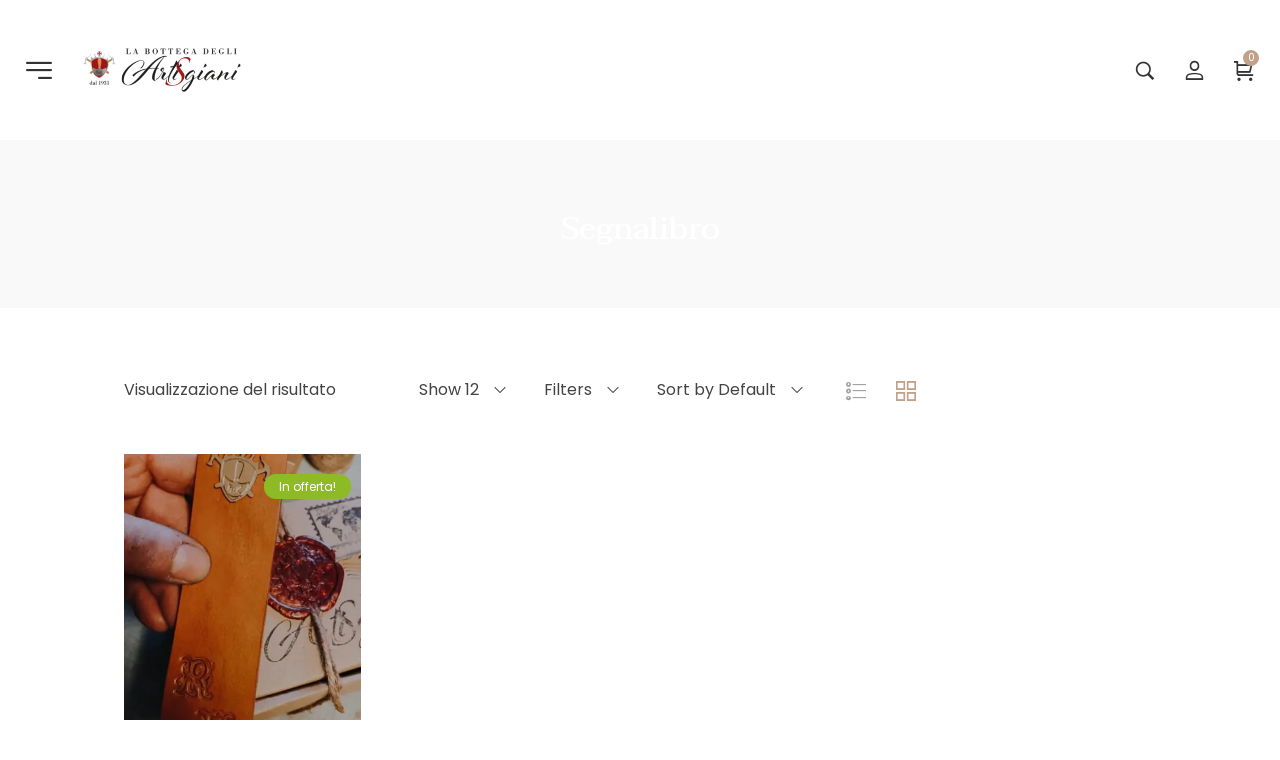

--- FILE ---
content_type: text/html; charset=UTF-8
request_url: https://artisgianipmk.it/categoria-prodotto/accessori/bookmark/
body_size: 39883
content:
<!DOCTYPE html>
<html data-ps="yes" lang="it-IT">
<head>
    <meta charset="UTF-8">
    <link rel="profile" href="//gmpg.org/xfn/11">
    <meta name='robots' content='index, follow, max-image-preview:large, max-snippet:-1, max-video-preview:-1' />
	<style>img:is([sizes="auto" i], [sizes^="auto," i]) { contain-intrinsic-size: 3000px 1500px }</style>
	<meta name="viewport" content="user-scalable=no, width=device-width, initial-scale=1.0"><meta name="apple-mobile-web-app-capable" content="yes"><script data-laps-action="reorder" type="javascript/blocked">window._wca = window._wca || [];</script>

	<!-- This site is optimized with the Yoast SEO Premium plugin v22.1 (Yoast SEO v26.2) - https://yoast.com/wordpress/plugins/seo/ -->
	<title>Segnalibro Archivi &#8226; La Bottega degli Artisgiani PMK</title>
	<link rel="canonical" href="https://artisgianipmk.it/categoria-prodotto/accessori/bookmark/" />
	<meta property="og:locale" content="it_IT" />
	<meta property="og:type" content="article" />
	<meta property="og:title" content="Segnalibro Archivi" />
	<meta property="og:url" content="https://artisgianipmk.it/categoria-prodotto/accessori/bookmark/" />
	<meta property="og:site_name" content="La Bottega degli Artisgiani PMK" />
	<meta property="og:image" content="https://artisgianipmk.it/0eakrIHV38gh/wp-content/uploads/2020/03/IMG_4230.jpg" />
	<meta property="og:image:width" content="960" />
	<meta property="og:image:height" content="640" />
	<meta property="og:image:type" content="image/jpeg" />
	<meta name="twitter:card" content="summary_large_image" />
	<script type="application/ld+json" class="yoast-schema-graph">{"@context":"https://schema.org","@graph":[{"@type":"CollectionPage","@id":"https://artisgianipmk.it/categoria-prodotto/accessori/bookmark/","url":"https://artisgianipmk.it/categoria-prodotto/accessori/bookmark/","name":"Segnalibro Archivi &#8226; La Bottega degli Artisgiani PMK","isPartOf":{"@id":"https://artisgianipmk.it/#website"},"primaryImageOfPage":{"@id":"https://artisgianipmk.it/categoria-prodotto/accessori/bookmark/#primaryimage"},"image":{"@id":"https://artisgianipmk.it/categoria-prodotto/accessori/bookmark/#primaryimage"},"thumbnailUrl":"https://artisgianipmk.it/0eakrIHV38gh/wp-content/uploads/2020/03/IMG_9898-1.jpeg","breadcrumb":{"@id":"https://artisgianipmk.it/categoria-prodotto/accessori/bookmark/#breadcrumb"},"inLanguage":"it-IT"},{"@type":"ImageObject","inLanguage":"it-IT","@id":"https://artisgianipmk.it/categoria-prodotto/accessori/bookmark/#primaryimage","url":"https://artisgianipmk.it/0eakrIHV38gh/wp-content/uploads/2020/03/IMG_9898-1.jpeg","contentUrl":"https://artisgianipmk.it/0eakrIHV38gh/wp-content/uploads/2020/03/IMG_9898-1.jpeg","width":1290,"height":2290},{"@type":"BreadcrumbList","@id":"https://artisgianipmk.it/categoria-prodotto/accessori/bookmark/#breadcrumb","itemListElement":[{"@type":"ListItem","position":1,"name":"Home","item":"https://artisgianipmk.it/"},{"@type":"ListItem","position":2,"name":"Accessori","item":"https://artisgianipmk.it/categoria-prodotto/accessori/"},{"@type":"ListItem","position":3,"name":"Segnalibro"}]},{"@type":"WebSite","@id":"https://artisgianipmk.it/#website","url":"https://artisgianipmk.it/","name":"La Bottega degli Artisgiani PMK","description":"Pelletteria Artigianale","publisher":{"@id":"https://artisgianipmk.it/#organization"},"potentialAction":[{"@type":"SearchAction","target":{"@type":"EntryPoint","urlTemplate":"https://artisgianipmk.it/?s={search_term_string}"},"query-input":{"@type":"PropertyValueSpecification","valueRequired":true,"valueName":"search_term_string"}}],"inLanguage":"it-IT"},{"@type":["Organization","Place","ProfessionalService"],"@id":"https://artisgianipmk.it/#organization","name":"La Bottega degli Artisgiani PMK","url":"https://artisgianipmk.it/","logo":{"@id":"https://artisgianipmk.it/categoria-prodotto/accessori/bookmark/#local-main-organization-logo"},"image":{"@id":"https://artisgianipmk.it/categoria-prodotto/accessori/bookmark/#local-main-organization-logo"},"sameAs":["https://www.facebook.com/PMKAntonioPietromonaco","https://www.instagram.com/artisgiani_pmk/"],"address":{"@id":"https://artisgianipmk.it/categoria-prodotto/accessori/bookmark/#local-main-place-address"},"geo":{"@type":"GeoCoordinates","latitude":"41.56888632634042","longitude":"14.670657876416469"},"telephone":["3409907310","3409907310"],"openingHoursSpecification":[{"@type":"OpeningHoursSpecification","dayOfWeek":["Monday","Wednesday","Friday"],"opens":"08:30","closes":"19:30"},{"@type":"OpeningHoursSpecification","dayOfWeek":["Tuesday","Thursday","Saturday","Sunday"],"opens":"00:00","closes":"00:00"}],"email":"info@artisgianipmk.it","areaServed":"Italia","vatID":"IT01700280702","taxID":"PTRNTN83H03L219Y","priceRange":"$$","currenciesAccepted":"€","paymentAccepted":"Contanti, POS, Paypal"},{"@type":"PostalAddress","@id":"https://artisgianipmk.it/categoria-prodotto/accessori/bookmark/#local-main-place-address","streetAddress":"Via IV Novembre 93","addressLocality":"Campobasso","postalCode":"86100","addressRegion":"Italia","addressCountry":"IT"},{"@type":"ImageObject","inLanguage":"it-IT","@id":"https://artisgianipmk.it/categoria-prodotto/accessori/bookmark/#local-main-organization-logo","url":"https://artisgianipmk.it/0eakrIHV38gh/wp-content/uploads/2020/03/LOGO-artisgiani_trasparent-1-e1584893613830.png","contentUrl":"https://artisgianipmk.it/0eakrIHV38gh/wp-content/uploads/2020/03/LOGO-artisgiani_trasparent-1-e1584893613830.png","width":901,"height":255,"caption":"La Bottega degli Artisgiani PMK"}]}</script>
	<meta name="geo.placename" content="Campobasso" />
	<meta name="geo.position" content="41.56888632634042;14.670657876416469" />
	<meta name="geo.region" content="Italia" />
	<!-- / Yoast SEO Premium plugin. -->


<script data-laps-action="reorder" type="javascript/blocked" id='pys-version-script'>console.log('PixelYourSite PRO version 10.0.0.3');</script>
<link rel='dns-prefetch' href='//stats.wp.com' />
<link rel='dns-prefetch' href='//fonts.googleapis.com' />
<link rel="alternate" type="application/rss+xml" title="La Bottega degli Artisgiani PMK &raquo; Feed" href="https://artisgianipmk.it/feed/" />
<link rel="alternate" type="application/rss+xml" title="La Bottega degli Artisgiani PMK &raquo; Feed dei commenti" href="https://artisgianipmk.it/comments/feed/" />
<link rel="alternate" type="application/rss+xml" title="Feed La Bottega degli Artisgiani PMK &raquo; Segnalibro Categoria" href="https://artisgianipmk.it/categoria-prodotto/accessori/bookmark/feed/" />
<script data-laps-action="reorder" type="javascript/blocked">
/* <![CDATA[ */
window._wpemojiSettings = {"baseUrl":"https:\/\/s.w.org\/images\/core\/emoji\/16.0.1\/72x72\/","ext":".png","svgUrl":"https:\/\/s.w.org\/images\/core\/emoji\/16.0.1\/svg\/","svgExt":".svg","source":{"concatemoji":"https:\/\/artisgianipmk.it\/0eakrIHV38gh\/wp-includes\/js\/wp-emoji-release.min.js?ver=6.8.3"}};
/*! This file is auto-generated */
!function(s,n){var o,i,e;function c(e){try{var t={supportTests:e,timestamp:(new Date).valueOf()};sessionStorage.setItem(o,JSON.stringify(t))}catch(e){}}function p(e,t,n){e.clearRect(0,0,e.canvas.width,e.canvas.height),e.fillText(t,0,0);var t=new Uint32Array(e.getImageData(0,0,e.canvas.width,e.canvas.height).data),a=(e.clearRect(0,0,e.canvas.width,e.canvas.height),e.fillText(n,0,0),new Uint32Array(e.getImageData(0,0,e.canvas.width,e.canvas.height).data));return t.every(function(e,t){return e===a[t]})}function u(e,t){e.clearRect(0,0,e.canvas.width,e.canvas.height),e.fillText(t,0,0);for(var n=e.getImageData(16,16,1,1),a=0;a<n.data.length;a++)if(0!==n.data[a])return!1;return!0}function f(e,t,n,a){switch(t){case"flag":return n(e,"\ud83c\udff3\ufe0f\u200d\u26a7\ufe0f","\ud83c\udff3\ufe0f\u200b\u26a7\ufe0f")?!1:!n(e,"\ud83c\udde8\ud83c\uddf6","\ud83c\udde8\u200b\ud83c\uddf6")&&!n(e,"\ud83c\udff4\udb40\udc67\udb40\udc62\udb40\udc65\udb40\udc6e\udb40\udc67\udb40\udc7f","\ud83c\udff4\u200b\udb40\udc67\u200b\udb40\udc62\u200b\udb40\udc65\u200b\udb40\udc6e\u200b\udb40\udc67\u200b\udb40\udc7f");case"emoji":return!a(e,"\ud83e\udedf")}return!1}function g(e,t,n,a){var r="undefined"!=typeof WorkerGlobalScope&&self instanceof WorkerGlobalScope?new OffscreenCanvas(300,150):s.createElement("canvas"),o=r.getContext("2d",{willReadFrequently:!0}),i=(o.textBaseline="top",o.font="600 32px Arial",{});return e.forEach(function(e){i[e]=t(o,e,n,a)}),i}function t(e){var t=s.createElement("script");t.src=e,t.defer=!0,s.head.appendChild(t)}"undefined"!=typeof Promise&&(o="wpEmojiSettingsSupports",i=["flag","emoji"],n.supports={everything:!0,everythingExceptFlag:!0},e=new Promise(function(e){s.addEventListener("DOMContentLoaded",e,{once:!0})}),new Promise(function(t){var n=function(){try{var e=JSON.parse(sessionStorage.getItem(o));if("object"==typeof e&&"number"==typeof e.timestamp&&(new Date).valueOf()<e.timestamp+604800&&"object"==typeof e.supportTests)return e.supportTests}catch(e){}return null}();if(!n){if("undefined"!=typeof Worker&&"undefined"!=typeof OffscreenCanvas&&"undefined"!=typeof URL&&URL.createObjectURL&&"undefined"!=typeof Blob)try{var e="postMessage("+g.toString()+"("+[JSON.stringify(i),f.toString(),p.toString(),u.toString()].join(",")+"));",a=new Blob([e],{type:"text/javascript"}),r=new Worker(URL.createObjectURL(a),{name:"wpTestEmojiSupports"});return void(r.onmessage=function(e){c(n=e.data),r.terminate(),t(n)})}catch(e){}c(n=g(i,f,p,u))}t(n)}).then(function(e){for(var t in e)n.supports[t]=e[t],n.supports.everything=n.supports.everything&&n.supports[t],"flag"!==t&&(n.supports.everythingExceptFlag=n.supports.everythingExceptFlag&&n.supports[t]);n.supports.everythingExceptFlag=n.supports.everythingExceptFlag&&!n.supports.flag,n.DOMReady=!1,n.readyCallback=function(){n.DOMReady=!0}}).then(function(){return e}).then(function(){var e;n.supports.everything||(n.readyCallback(),(e=n.source||{}).concatemoji?t(e.concatemoji):e.wpemoji&&e.twemoji&&(t(e.twemoji),t(e.wpemoji)))}))}((window,document),window._wpemojiSettings);
/* ]]> */
</script>
<link rel='stylesheet' id='sbi_styles-css' href='https://artisgianipmk.it/0eakrIHV38gh/wp-content/plugins/instagram-feed-pro/css/sbi-styles.min.css?ver=6.3.3' type='text/css' media='all' />
<style id='wp-emoji-styles-inline-css' type='text/css'>

	img.wp-smiley, img.emoji {
		display: inline !important;
		border: none !important;
		box-shadow: none !important;
		height: 1em !important;
		width: 1em !important;
		margin: 0 0.07em !important;
		vertical-align: -0.1em !important;
		background: none !important;
		padding: 0 !important;
	}
</style>
<link rel='stylesheet' id='wp-block-library-css' href='https://artisgianipmk.it/0eakrIHV38gh/wp-includes/css/dist/block-library/style.min.css?ver=6.8.3' type='text/css' media='all' />
<style id='wp-block-library-theme-inline-css' type='text/css'>
.wp-block-audio :where(figcaption){color:#555;font-size:13px;text-align:center}.is-dark-theme .wp-block-audio :where(figcaption){color:#ffffffa6}.wp-block-audio{margin:0 0 1em}.wp-block-code{border:1px solid #ccc;border-radius:4px;font-family:Menlo,Consolas,monaco,monospace;padding:.8em 1em}.wp-block-embed :where(figcaption){color:#555;font-size:13px;text-align:center}.is-dark-theme .wp-block-embed :where(figcaption){color:#ffffffa6}.wp-block-embed{margin:0 0 1em}.blocks-gallery-caption{color:#555;font-size:13px;text-align:center}.is-dark-theme .blocks-gallery-caption{color:#ffffffa6}:root :where(.wp-block-image figcaption){color:#555;font-size:13px;text-align:center}.is-dark-theme :root :where(.wp-block-image figcaption){color:#ffffffa6}.wp-block-image{margin:0 0 1em}.wp-block-pullquote{border-bottom:4px solid;border-top:4px solid;color:currentColor;margin-bottom:1.75em}.wp-block-pullquote cite,.wp-block-pullquote footer,.wp-block-pullquote__citation{color:currentColor;font-size:.8125em;font-style:normal;text-transform:uppercase}.wp-block-quote{border-left:.25em solid;margin:0 0 1.75em;padding-left:1em}.wp-block-quote cite,.wp-block-quote footer{color:currentColor;font-size:.8125em;font-style:normal;position:relative}.wp-block-quote:where(.has-text-align-right){border-left:none;border-right:.25em solid;padding-left:0;padding-right:1em}.wp-block-quote:where(.has-text-align-center){border:none;padding-left:0}.wp-block-quote.is-large,.wp-block-quote.is-style-large,.wp-block-quote:where(.is-style-plain){border:none}.wp-block-search .wp-block-search__label{font-weight:700}.wp-block-search__button{border:1px solid #ccc;padding:.375em .625em}:where(.wp-block-group.has-background){padding:1.25em 2.375em}.wp-block-separator.has-css-opacity{opacity:.4}.wp-block-separator{border:none;border-bottom:2px solid;margin-left:auto;margin-right:auto}.wp-block-separator.has-alpha-channel-opacity{opacity:1}.wp-block-separator:not(.is-style-wide):not(.is-style-dots){width:100px}.wp-block-separator.has-background:not(.is-style-dots){border-bottom:none;height:1px}.wp-block-separator.has-background:not(.is-style-wide):not(.is-style-dots){height:2px}.wp-block-table{margin:0 0 1em}.wp-block-table td,.wp-block-table th{word-break:normal}.wp-block-table :where(figcaption){color:#555;font-size:13px;text-align:center}.is-dark-theme .wp-block-table :where(figcaption){color:#ffffffa6}.wp-block-video :where(figcaption){color:#555;font-size:13px;text-align:center}.is-dark-theme .wp-block-video :where(figcaption){color:#ffffffa6}.wp-block-video{margin:0 0 1em}:root :where(.wp-block-template-part.has-background){margin-bottom:0;margin-top:0;padding:1.25em 2.375em}
</style>
<style id='classic-theme-styles-inline-css' type='text/css'>
/*! This file is auto-generated */
.wp-block-button__link{color:#fff;background-color:#32373c;border-radius:9999px;box-shadow:none;text-decoration:none;padding:calc(.667em + 2px) calc(1.333em + 2px);font-size:1.125em}.wp-block-file__button{background:#32373c;color:#fff;text-decoration:none}
</style>
<link rel='stylesheet' id='mediaelement-css' href='https://artisgianipmk.it/0eakrIHV38gh/wp-includes/js/mediaelement/mediaelementplayer-legacy.min.css?ver=4.2.17' type='text/css' media='all' />
<link rel='stylesheet' id='wp-mediaelement-css' href='https://artisgianipmk.it/0eakrIHV38gh/wp-includes/js/mediaelement/wp-mediaelement.min.css?ver=6.8.3' type='text/css' media='all' />
<style id='jetpack-sharing-buttons-style-inline-css' type='text/css'>
.jetpack-sharing-buttons__services-list{display:flex;flex-direction:row;flex-wrap:wrap;gap:0;list-style-type:none;margin:5px;padding:0}.jetpack-sharing-buttons__services-list.has-small-icon-size{font-size:12px}.jetpack-sharing-buttons__services-list.has-normal-icon-size{font-size:16px}.jetpack-sharing-buttons__services-list.has-large-icon-size{font-size:24px}.jetpack-sharing-buttons__services-list.has-huge-icon-size{font-size:36px}@media print{.jetpack-sharing-buttons__services-list{display:none!important}}.editor-styles-wrapper .wp-block-jetpack-sharing-buttons{gap:0;padding-inline-start:0}ul.jetpack-sharing-buttons__services-list.has-background{padding:1.25em 2.375em}
</style>
<link rel='stylesheet' id='nta-css-popup-css' href='https://artisgianipmk.it/0eakrIHV38gh/wp-content/plugins/whatsapp-for-wordpress/assets/dist/css/style.css?ver=6.8.3' type='text/css' media='all' />
<style id='global-styles-inline-css' type='text/css'>
:root{--wp--preset--aspect-ratio--square: 1;--wp--preset--aspect-ratio--4-3: 4/3;--wp--preset--aspect-ratio--3-4: 3/4;--wp--preset--aspect-ratio--3-2: 3/2;--wp--preset--aspect-ratio--2-3: 2/3;--wp--preset--aspect-ratio--16-9: 16/9;--wp--preset--aspect-ratio--9-16: 9/16;--wp--preset--color--black: #000000;--wp--preset--color--cyan-bluish-gray: #abb8c3;--wp--preset--color--white: #ffffff;--wp--preset--color--pale-pink: #f78da7;--wp--preset--color--vivid-red: #cf2e2e;--wp--preset--color--luminous-vivid-orange: #ff6900;--wp--preset--color--luminous-vivid-amber: #fcb900;--wp--preset--color--light-green-cyan: #7bdcb5;--wp--preset--color--vivid-green-cyan: #00d084;--wp--preset--color--pale-cyan-blue: #8ed1fc;--wp--preset--color--vivid-cyan-blue: #0693e3;--wp--preset--color--vivid-purple: #9b51e0;--wp--preset--color--moren-theme-primary: #4241FF;--wp--preset--color--moren-theme-secondary: #212121;--wp--preset--color--strong-magenta: #a156b4;--wp--preset--color--light-grayish-magenta: #d0a5db;--wp--preset--color--very-light-gray: #eee;--wp--preset--color--very-dark-gray: #444;--wp--preset--gradient--vivid-cyan-blue-to-vivid-purple: linear-gradient(135deg,rgba(6,147,227,1) 0%,rgb(155,81,224) 100%);--wp--preset--gradient--light-green-cyan-to-vivid-green-cyan: linear-gradient(135deg,rgb(122,220,180) 0%,rgb(0,208,130) 100%);--wp--preset--gradient--luminous-vivid-amber-to-luminous-vivid-orange: linear-gradient(135deg,rgba(252,185,0,1) 0%,rgba(255,105,0,1) 100%);--wp--preset--gradient--luminous-vivid-orange-to-vivid-red: linear-gradient(135deg,rgba(255,105,0,1) 0%,rgb(207,46,46) 100%);--wp--preset--gradient--very-light-gray-to-cyan-bluish-gray: linear-gradient(135deg,rgb(238,238,238) 0%,rgb(169,184,195) 100%);--wp--preset--gradient--cool-to-warm-spectrum: linear-gradient(135deg,rgb(74,234,220) 0%,rgb(151,120,209) 20%,rgb(207,42,186) 40%,rgb(238,44,130) 60%,rgb(251,105,98) 80%,rgb(254,248,76) 100%);--wp--preset--gradient--blush-light-purple: linear-gradient(135deg,rgb(255,206,236) 0%,rgb(152,150,240) 100%);--wp--preset--gradient--blush-bordeaux: linear-gradient(135deg,rgb(254,205,165) 0%,rgb(254,45,45) 50%,rgb(107,0,62) 100%);--wp--preset--gradient--luminous-dusk: linear-gradient(135deg,rgb(255,203,112) 0%,rgb(199,81,192) 50%,rgb(65,88,208) 100%);--wp--preset--gradient--pale-ocean: linear-gradient(135deg,rgb(255,245,203) 0%,rgb(182,227,212) 50%,rgb(51,167,181) 100%);--wp--preset--gradient--electric-grass: linear-gradient(135deg,rgb(202,248,128) 0%,rgb(113,206,126) 100%);--wp--preset--gradient--midnight: linear-gradient(135deg,rgb(2,3,129) 0%,rgb(40,116,252) 100%);--wp--preset--font-size--small: 13px;--wp--preset--font-size--medium: 20px;--wp--preset--font-size--large: 36px;--wp--preset--font-size--x-large: 42px;--wp--preset--spacing--20: 0.44rem;--wp--preset--spacing--30: 0.67rem;--wp--preset--spacing--40: 1rem;--wp--preset--spacing--50: 1.5rem;--wp--preset--spacing--60: 2.25rem;--wp--preset--spacing--70: 3.38rem;--wp--preset--spacing--80: 5.06rem;--wp--preset--shadow--natural: 6px 6px 9px rgba(0, 0, 0, 0.2);--wp--preset--shadow--deep: 12px 12px 50px rgba(0, 0, 0, 0.4);--wp--preset--shadow--sharp: 6px 6px 0px rgba(0, 0, 0, 0.2);--wp--preset--shadow--outlined: 6px 6px 0px -3px rgba(255, 255, 255, 1), 6px 6px rgba(0, 0, 0, 1);--wp--preset--shadow--crisp: 6px 6px 0px rgba(0, 0, 0, 1);}:where(.is-layout-flex){gap: 0.5em;}:where(.is-layout-grid){gap: 0.5em;}body .is-layout-flex{display: flex;}.is-layout-flex{flex-wrap: wrap;align-items: center;}.is-layout-flex > :is(*, div){margin: 0;}body .is-layout-grid{display: grid;}.is-layout-grid > :is(*, div){margin: 0;}:where(.wp-block-columns.is-layout-flex){gap: 2em;}:where(.wp-block-columns.is-layout-grid){gap: 2em;}:where(.wp-block-post-template.is-layout-flex){gap: 1.25em;}:where(.wp-block-post-template.is-layout-grid){gap: 1.25em;}.has-black-color{color: var(--wp--preset--color--black) !important;}.has-cyan-bluish-gray-color{color: var(--wp--preset--color--cyan-bluish-gray) !important;}.has-white-color{color: var(--wp--preset--color--white) !important;}.has-pale-pink-color{color: var(--wp--preset--color--pale-pink) !important;}.has-vivid-red-color{color: var(--wp--preset--color--vivid-red) !important;}.has-luminous-vivid-orange-color{color: var(--wp--preset--color--luminous-vivid-orange) !important;}.has-luminous-vivid-amber-color{color: var(--wp--preset--color--luminous-vivid-amber) !important;}.has-light-green-cyan-color{color: var(--wp--preset--color--light-green-cyan) !important;}.has-vivid-green-cyan-color{color: var(--wp--preset--color--vivid-green-cyan) !important;}.has-pale-cyan-blue-color{color: var(--wp--preset--color--pale-cyan-blue) !important;}.has-vivid-cyan-blue-color{color: var(--wp--preset--color--vivid-cyan-blue) !important;}.has-vivid-purple-color{color: var(--wp--preset--color--vivid-purple) !important;}.has-black-background-color{background-color: var(--wp--preset--color--black) !important;}.has-cyan-bluish-gray-background-color{background-color: var(--wp--preset--color--cyan-bluish-gray) !important;}.has-white-background-color{background-color: var(--wp--preset--color--white) !important;}.has-pale-pink-background-color{background-color: var(--wp--preset--color--pale-pink) !important;}.has-vivid-red-background-color{background-color: var(--wp--preset--color--vivid-red) !important;}.has-luminous-vivid-orange-background-color{background-color: var(--wp--preset--color--luminous-vivid-orange) !important;}.has-luminous-vivid-amber-background-color{background-color: var(--wp--preset--color--luminous-vivid-amber) !important;}.has-light-green-cyan-background-color{background-color: var(--wp--preset--color--light-green-cyan) !important;}.has-vivid-green-cyan-background-color{background-color: var(--wp--preset--color--vivid-green-cyan) !important;}.has-pale-cyan-blue-background-color{background-color: var(--wp--preset--color--pale-cyan-blue) !important;}.has-vivid-cyan-blue-background-color{background-color: var(--wp--preset--color--vivid-cyan-blue) !important;}.has-vivid-purple-background-color{background-color: var(--wp--preset--color--vivid-purple) !important;}.has-black-border-color{border-color: var(--wp--preset--color--black) !important;}.has-cyan-bluish-gray-border-color{border-color: var(--wp--preset--color--cyan-bluish-gray) !important;}.has-white-border-color{border-color: var(--wp--preset--color--white) !important;}.has-pale-pink-border-color{border-color: var(--wp--preset--color--pale-pink) !important;}.has-vivid-red-border-color{border-color: var(--wp--preset--color--vivid-red) !important;}.has-luminous-vivid-orange-border-color{border-color: var(--wp--preset--color--luminous-vivid-orange) !important;}.has-luminous-vivid-amber-border-color{border-color: var(--wp--preset--color--luminous-vivid-amber) !important;}.has-light-green-cyan-border-color{border-color: var(--wp--preset--color--light-green-cyan) !important;}.has-vivid-green-cyan-border-color{border-color: var(--wp--preset--color--vivid-green-cyan) !important;}.has-pale-cyan-blue-border-color{border-color: var(--wp--preset--color--pale-cyan-blue) !important;}.has-vivid-cyan-blue-border-color{border-color: var(--wp--preset--color--vivid-cyan-blue) !important;}.has-vivid-purple-border-color{border-color: var(--wp--preset--color--vivid-purple) !important;}.has-vivid-cyan-blue-to-vivid-purple-gradient-background{background: var(--wp--preset--gradient--vivid-cyan-blue-to-vivid-purple) !important;}.has-light-green-cyan-to-vivid-green-cyan-gradient-background{background: var(--wp--preset--gradient--light-green-cyan-to-vivid-green-cyan) !important;}.has-luminous-vivid-amber-to-luminous-vivid-orange-gradient-background{background: var(--wp--preset--gradient--luminous-vivid-amber-to-luminous-vivid-orange) !important;}.has-luminous-vivid-orange-to-vivid-red-gradient-background{background: var(--wp--preset--gradient--luminous-vivid-orange-to-vivid-red) !important;}.has-very-light-gray-to-cyan-bluish-gray-gradient-background{background: var(--wp--preset--gradient--very-light-gray-to-cyan-bluish-gray) !important;}.has-cool-to-warm-spectrum-gradient-background{background: var(--wp--preset--gradient--cool-to-warm-spectrum) !important;}.has-blush-light-purple-gradient-background{background: var(--wp--preset--gradient--blush-light-purple) !important;}.has-blush-bordeaux-gradient-background{background: var(--wp--preset--gradient--blush-bordeaux) !important;}.has-luminous-dusk-gradient-background{background: var(--wp--preset--gradient--luminous-dusk) !important;}.has-pale-ocean-gradient-background{background: var(--wp--preset--gradient--pale-ocean) !important;}.has-electric-grass-gradient-background{background: var(--wp--preset--gradient--electric-grass) !important;}.has-midnight-gradient-background{background: var(--wp--preset--gradient--midnight) !important;}.has-small-font-size{font-size: var(--wp--preset--font-size--small) !important;}.has-medium-font-size{font-size: var(--wp--preset--font-size--medium) !important;}.has-large-font-size{font-size: var(--wp--preset--font-size--large) !important;}.has-x-large-font-size{font-size: var(--wp--preset--font-size--x-large) !important;}
:where(.wp-block-post-template.is-layout-flex){gap: 1.25em;}:where(.wp-block-post-template.is-layout-grid){gap: 1.25em;}
:where(.wp-block-columns.is-layout-flex){gap: 2em;}:where(.wp-block-columns.is-layout-grid){gap: 2em;}
:root :where(.wp-block-pullquote){font-size: 1.5em;line-height: 1.6;}
</style>
<link rel='stylesheet' id='contact-form-7-css' href='https://artisgianipmk.it/0eakrIHV38gh/wp-content/plugins/contact-form-7/includes/css/styles.css?ver=6.1.2' type='text/css' media='all' />
<link rel='stylesheet' id='cookie-notice-front-css' href='https://artisgianipmk.it/0eakrIHV38gh/wp-content/plugins/cookie-notice/css/front.min.css?ver=2.5.7' type='text/css' media='all' />
<link rel='stylesheet' id='wc-address-autocomplete-css' href='https://artisgianipmk.it/0eakrIHV38gh/wp-content/plugins/woocommerce/assets/css/address-autocomplete.css?ver=10.3.3' type='text/css' media='all' />
<style id='woocommerce-inline-inline-css' type='text/css'>
.woocommerce form .form-row .required { visibility: visible; }
</style>
<link rel='stylesheet' id='aws-style-css' href='https://artisgianipmk.it/0eakrIHV38gh/wp-content/plugins/advanced-woo-search/assets/css/common.min.css?ver=3.46' type='text/css' media='all' />
<link rel='stylesheet' id='gateway-css' href='https://artisgianipmk.it/0eakrIHV38gh/wp-content/plugins/woocommerce-paypal-payments/modules/ppcp-button/assets/css/gateway.css?ver=3.2.1' type='text/css' media='all' />
<link rel='stylesheet' id='brands-styles-css' href='https://artisgianipmk.it/0eakrIHV38gh/wp-content/plugins/woocommerce/assets/css/brands.css?ver=10.3.3' type='text/css' media='all' />
<link rel='stylesheet' id='moren-font-lastudioicon-css' href='https://artisgianipmk.it/0eakrIHV38gh/wp-content/themes/moren/assets/css/lastudioicon.min.css?ver=1.1.0' type='text/css' media='all' />
<link rel='stylesheet' id='moren-extra-elementor-css' href='https://artisgianipmk.it/0eakrIHV38gh/wp-content/themes/moren/assets/css/lastudio-elements.min.css?ver=1.1.0' type='text/css' media='all' />
<link rel='stylesheet' id='moren-theme-css' href='https://artisgianipmk.it/0eakrIHV38gh/wp-content/themes/moren/style.min.css?ver=1.1.0' type='text/css' media='all' />
<link rel='stylesheet' id='moren-woocommerce-css' href='https://artisgianipmk.it/0eakrIHV38gh/wp-content/themes/moren/assets/css/woocommerce.min.css?ver=1.1.0' type='text/css' media='all' />
<style id='moren-woocommerce-inline-css' type='text/css'>
:root{--theme-body-font-family:"Poppins";--theme-heading-font-family:"Taviraj";--theme-heading-font-weight:500;--theme-three-font-family:"Abril Fatface";--theme-three-font-weight:"normal";--theme-primary-color:#C2A18A;--theme-link-hover-color:#C2A18A;--theme-secondary-color:#333;--theme-three-color:#A8A8A8;--theme-border-color:#ebebeb;--theme-newsletter-popup-width:790px;--theme-newsletter-popup-height:430px}@media(min-width:600px){body.enable-footer-bars{padding-bottom:0}.footer-handheld-footer-bar{opacity:0 !important;visibility:hidden !important}}.section-page-header{background-color:#f9f9f9;background-position:center center;background-repeat:no-repeat;background-size:cover}.section-page-header .page-title{color:#ffffff}.section-page-header{color:#ffffff}.section-page-header .breadcrumb-sep,.section-page-header a{color:#999999}.section-page-header a:hover{color:#ffffff}#main #content-wrap{padding-top:30px;padding-bottom:60px}.section-page-header .page-header-inner{padding-top:40px;padding-bottom:40px}.section-page-header .page-title{font-size:22px}.section-page-header .site-breadcrumbs{text-transform:none;font-size:12px}.la-shop-products .ul_products.products{}.la-shop-products .ul_products.products li.product_item{padding-bottom:30px}.lastudio-posts.blog__entries .post-thumbnail .blog_item--thumbnail,.lastudio-posts.blog__entries .post-thumbnail .blog_item--thumbnail .slick-slide .sinmer{padding-bottom:54%}body{font-family:"Poppins";font-weight:normal;font-size:16px}.three_font_family,.highlight_font_family{font-family:"Abril Fatface";font-weight:normal}h1,h2,h3,h4,h5,h6,.theme-heading,.widget-title,.comments-title,.comment-reply-title,.entry-title{font-family:"Taviraj";font-weight:500}@media (min-width:576px){.section-page-header .page-header-inner{padding-top:40px;padding-bottom:40px}}@media (min-width:992px){#main #content-wrap{padding-top:60px;padding-bottom:60px}.section-page-header .page-header-inner{padding-top:50px;padding-bottom:50px}.section-page-header .page-title{font-size:28px}}@media (min-width:1280px){.section-page-header .page-header-inner{padding-top:70px;padding-bottom:60px}.section-page-header .page-title{font-size:32px}.section-page-header .site-breadcrumbs{font-size:16px}.la-shop-products .ul_products.products{margin-right:-20px;margin-left:-20px}.la-shop-products .ul_products.products li.product_item{padding-right:20px;padding-bottom:40px;padding-left:20px}:root{--theme-container-width:90%}:root{--theme-sidebar-space:60px}}@media (min-width:1700px){.section-page-header .page-header-inner{padding-top:70px;padding-bottom:60px}.section-page-header .page-title{font-size:40px}.la-shop-products .ul_products.products{margin-right:-30px;margin-left:-30px}.la-shop-products .ul_products.products li.product_item{padding-right:30px;padding-bottom:50px;padding-left:30px}:root{--theme-container-width:1640px}:root{--theme-sidebar-space:80px}}.lds-ripple{display:inline-block;position:relative;width:64px;height:64px}.lds-ripple div{position:absolute;border:4px solid #fff;opacity:1;border-radius:50%;animation:lds-ripple 1s cubic-bezier(0,0.2,0.8,1) infinite}.lds-ripple div:nth-child(2){animation-delay:-0.5s}@keyframes lds-ripple{0%{top:28px;left:28px;width:0;height:0;opacity:1}100%{top:-1px;left:-1px;width:58px;height:58px;opacity:0}}.site-loading .la-image-loading{opacity:1;visibility:visible}.la-image-loading.spinner-custom .content img{width:150px;margin:0 auto}.la-image-loading{opacity:0;position:fixed;left:0;top:0;right:0;bottom:0;overflow:hidden;transition:all .3s ease-in-out;-webkit-transition:all .3s ease-in-out;visibility:hidden;z-index:5}.la-image-loading .content{position:absolute;top:50%;left:50%;transform:translate(-50%,-50%);display:-ms-flexbox;display:flex;-ms-flex-wrap:wrap;flex-flow:column wrap;-webkit-flex-flow:column wrap;justify-content:center;-webkit-justify-content:center;align-items:center;-webkit-align-items:center}.la-loader.spinner1{width:40px;height:40px;margin:5px;display:block;box-shadow:0 0 20px 0 rgba(0,0,0,0.15);-webkit-box-shadow:0 0 20px 0 rgba(0,0,0,0.15);-webkit-animation:la-rotateplane 1.2s infinite ease-in-out;animation:la-rotateplane 1.2s infinite ease-in-out;border-radius:3px;-moz-border-radius:3px;-webkit-border-radius:3px}.la-loader.spinner2{width:40px;height:40px;margin:5px;box-shadow:0 0 20px 0 rgba(0,0,0,0.15);-webkit-box-shadow:0 0 20px 0 rgba(0,0,0,0.15);border-radius:100%;-webkit-animation:la-scaleout 1.0s infinite ease-in-out;animation:la-scaleout 1.0s infinite ease-in-out}.la-loader.spinner3{width:70px;text-align:center}.la-loader.spinner3 [class*="bounce"]{width:18px;height:18px;box-shadow:0 0 20px 0 rgba(0,0,0,0.15);-webkit-box-shadow:0 0 20px 0 rgba(0,0,0,0.15);border-radius:100%;display:inline-block;-webkit-animation:la-bouncedelay 1.4s infinite ease-in-out;animation:la-bouncedelay 1.4s infinite ease-in-out;-webkit-animation-fill-mode:both;animation-fill-mode:both}.la-loader.spinner3 .bounce1{-webkit-animation-delay:-.32s;animation-delay:-.32s}.la-loader.spinner3 .bounce2{-webkit-animation-delay:-.16s;animation-delay:-.16s}.la-loader.spinner4{margin:5px;width:40px;height:40px;text-align:center;-webkit-animation:la-rotate 2.0s infinite linear;animation:la-rotate 2.0s infinite linear}.la-loader.spinner4 [class*="dot"]{width:60%;height:60%;display:inline-block;position:absolute;top:0;border-radius:100%;-webkit-animation:la-bounce 2.0s infinite ease-in-out;animation:la-bounce 2.0s infinite ease-in-out;box-shadow:0 0 20px 0 rgba(0,0,0,0.15);-webkit-box-shadow:0 0 20px 0 rgba(0,0,0,0.15)}.la-loader.spinner4 .dot2{top:auto;bottom:0;-webkit-animation-delay:-1.0s;animation-delay:-1.0s}.la-loader.spinner5{margin:5px;width:40px;height:40px}.la-loader.spinner5 div{width:33%;height:33%;float:left;-webkit-animation:la-cubeGridScaleDelay 1.3s infinite ease-in-out;animation:la-cubeGridScaleDelay 1.3s infinite ease-in-out}.la-loader.spinner5 div:nth-child(1),.la-loader.spinner5 div:nth-child(5),.la-loader.spinner5 div:nth-child(9){-webkit-animation-delay:.2s;animation-delay:.2s}.la-loader.spinner5 div:nth-child(2),.la-loader.spinner5 div:nth-child(6){-webkit-animation-delay:.3s;animation-delay:.3s}.la-loader.spinner5 div:nth-child(3){-webkit-animation-delay:.4s;animation-delay:.4s}.la-loader.spinner5 div:nth-child(4),.la-loader.spinner5 div:nth-child(8){-webkit-animation-delay:.1s;animation-delay:.1s}.la-loader.spinner5 div:nth-child(7){-webkit-animation-delay:0s;animation-delay:0s}@-webkit-keyframes la-rotateplane{0%{-webkit-transform:perspective(120px)}50%{-webkit-transform:perspective(120px) rotateY(180deg)}100%{- webkit-transform:perspective(120px) rotateY(180deg) rotateX(180deg)}}@keyframes la-rotateplane{0%{transform:perspective(120px) rotateX(0deg) rotateY(0deg)}50%{transform:perspective(120px) rotateX(-180.1deg) rotateY(0deg)}100%{transform:perspective(120px) rotateX(-180deg) rotateY(-179.9deg)}}@-webkit-keyframes la-scaleout{0%{-webkit-transform:scale(0)}100%{-webkit-transform:scale(1);opacity:0}}@keyframes la-scaleout{0%{transform:scale(0);-webkit-transform:scale(0)}100%{transform:scale(1);-webkit-transform:scale(1);opacity:0}}@-webkit-keyframes la-bouncedelay{0%,80%,100%{-webkit-transform:scale(0)}40%{-webkit-transform:scale(1)}}@keyframes la-bouncedelay{0%,80%,100%{transform:scale(0)}40%{transform:scale(1)}}@-webkit-keyframes la-rotate{100%{-webkit-transform:rotate(360deg)}}@keyframes la-rotate{100%{transform:rotate(360deg);-webkit-transform:rotate(360deg)}}@-webkit-keyframes la-bounce{0%,100%{-webkit-transform:scale(0)}50%{-webkit-transform:scale(1)}}@keyframes la-bounce{0%,100%{transform:scale(0)}50%{transform:scale(1)}}@-webkit-keyframes la-cubeGridScaleDelay{0%{-webkit-transform:scale3d(1,1,1)}35%{-webkit-transform:scale3d(0,0,1)}70%{-webkit-transform:scale3d(1,1,1)}100%{-webkit-transform:scale3d(1,1,1)}}@keyframes la-cubeGridScaleDelay{0%{transform:scale3d(1,1,1)}35%{transform:scale3d(0,0,1)}70%{transform:scale3d(1,1,1)}100%{transform:scale3d(1,1,1)}}.la-loader.spinner1,.la-loader.spinner2,.la-loader.spinner3 [class*="bounce"],.la-loader.spinner4 [class*="dot"],.la-loader.spinner5 div{background-color:var(--theme-primary-color,#F55555)}.la-loader-ss{width:200px;display:block;height:2px;background-color:#D8D8D8;margin-top:20px;position:relative;text-align:center}.la-loader-ss:before{content:'';position:absolute;left:0;top:0;height:100%;background-color:var(--theme-primary-color,#F55555);width:var(--theme-loading-progress,0%)}.la-loader-ss:after{content:attr(data-progress-text);font-size:14px;padding-top:10px}.body-loaded .la-loader-ss:after{content:'100%'}.body-loaded .la-loader-ss:before{width:100%}.site-loading.body-loaded .la-loader-ss:after{content:'0%'}.site-loading.body-loaded .la-loader-ss:before{width:0}body:not(.body-completely-loaded) .lahb-nav-wrap .menu ul{display:none}.la-image-loading{background:#fff;color:#181818}.lahb-mobiles-view .lahb-element.lahb-element--placeholder,.lahb-mobiles-view .lahb-element.lahb-element--placeholder2{width:30px;height:100%}
</style>
<link rel='stylesheet' id='elementor-frontend-css' href='https://artisgianipmk.it/0eakrIHV38gh/wp-content/uploads/elementor/css/custom-frontend.min.css?ver=1753448804' type='text/css' media='all' />
<link rel='stylesheet' id='widget-image-css' href='https://artisgianipmk.it/0eakrIHV38gh/wp-content/plugins/elementor/assets/css/widget-image.min.css?ver=3.30.3' type='text/css' media='all' />
<link rel='stylesheet' id='widget-heading-css' href='https://artisgianipmk.it/0eakrIHV38gh/wp-content/plugins/elementor/assets/css/widget-heading.min.css?ver=3.30.3' type='text/css' media='all' />
<link rel='stylesheet' id='widget-icon-list-css' href='https://artisgianipmk.it/0eakrIHV38gh/wp-content/uploads/elementor/css/custom-widget-icon-list.min.css?ver=1753448804' type='text/css' media='all' />
<link rel='stylesheet' id='widget-social-icons-css' href='https://artisgianipmk.it/0eakrIHV38gh/wp-content/plugins/elementor/assets/css/widget-social-icons.min.css?ver=3.30.3' type='text/css' media='all' />
<link rel='stylesheet' id='e-apple-webkit-css' href='https://artisgianipmk.it/0eakrIHV38gh/wp-content/uploads/elementor/css/custom-apple-webkit.min.css?ver=1753448804' type='text/css' media='all' />
<link rel='stylesheet' id='elementor-icons-css' href='https://artisgianipmk.it/0eakrIHV38gh/wp-content/plugins/elementor/assets/lib/eicons/css/elementor-icons.min.css?ver=5.43.0' type='text/css' media='all' />
<link rel='stylesheet' id='elementor-post-9600-css' href='https://artisgianipmk.it/0eakrIHV38gh/wp-content/uploads/elementor/css/post-9600.css?ver=1753448804' type='text/css' media='all' />
<link rel='stylesheet' id='sbistyles-css' href='https://artisgianipmk.it/0eakrIHV38gh/wp-content/plugins/instagram-feed-pro/css/sbi-styles.min.css?ver=6.3.3' type='text/css' media='all' />
<link rel='stylesheet' id='elementor-post-193-css' href='https://artisgianipmk.it/0eakrIHV38gh/wp-content/uploads/elementor/css/post-193.css?ver=1753448805' type='text/css' media='all' />
<link rel='stylesheet' id='woo_discount_pro_style-css' href='https://artisgianipmk.it/0eakrIHV38gh/wp-content/plugins/woo-discount-rules-pro/Assets/Css/awdr_style.css?ver=2.6.3' type='text/css' media='all' />
<link rel='stylesheet' id='moren-child-style-css' href='https://artisgianipmk.it/0eakrIHV38gh/wp-content/themes/moren-child/style.css?ver=1.0.0' type='text/css' media='all' />
<link rel='stylesheet' id='lasf-google-web-fonts-moren_options-css' href='//fonts.googleapis.com/css?family=Poppins:n,i,600,600i,700,700i%7CAbril%20Fatface:n%7CTaviraj:500,i,n,700,700i' type='text/css' media='all' />
<link rel='stylesheet' id='elementor-icons-shared-0-css' href='https://artisgianipmk.it/0eakrIHV38gh/wp-content/plugins/elementor/assets/lib/font-awesome/css/fontawesome.min.css?ver=5.15.3' type='text/css' media='all' />
<link rel='stylesheet' id='elementor-icons-fa-solid-css' href='https://artisgianipmk.it/0eakrIHV38gh/wp-content/plugins/elementor/assets/lib/font-awesome/css/solid.min.css?ver=5.15.3' type='text/css' media='all' />
<link rel='stylesheet' id='elementor-icons-fa-regular-css' href='https://artisgianipmk.it/0eakrIHV38gh/wp-content/plugins/elementor/assets/lib/font-awesome/css/regular.min.css?ver=5.15.3' type='text/css' media='all' />
<link rel='stylesheet' id='elementor-icons-dlicon-css' href='https://artisgianipmk.it/0eakrIHV38gh/wp-content/plugins/lastudio/public/css/dlicon.css?ver=1.0.0' type='text/css' media='all' />
<link rel='stylesheet' id='elementor-icons-fa-brands-css' href='https://artisgianipmk.it/0eakrIHV38gh/wp-content/plugins/elementor/assets/lib/font-awesome/css/brands.min.css?ver=5.15.3' type='text/css' media='all' />
<script data-laps-action="reorder" type="javascript/blocked" id="cookie-notice-front-js-before">
/* <![CDATA[ */
var cnArgs = {"ajaxUrl":"https:\/\/artisgianipmk.it\/0eakrIHV38gh\/wp-admin\/admin-ajax.php","nonce":"39cdc7449c","hideEffect":"fade","position":"top","onScroll":true,"onScrollOffset":100,"onClick":true,"cookieName":"cookie_notice_accepted","cookieTime":2592000,"cookieTimeRejected":2592000,"globalCookie":false,"redirection":false,"cache":false,"revokeCookies":true,"revokeCookiesOpt":"manual"};
/* ]]> */
</script>
<script data-laps-action="reorder" type="javascript/blocked" data-src="https://artisgianipmk.it/0eakrIHV38gh/wp-content/plugins/cookie-notice/js/front.min.js?ver=2.5.7" id="cookie-notice-front-js"></script>
<script data-laps-action="reorder" type="javascript/blocked" data-src="https://artisgianipmk.it/0eakrIHV38gh/wp-includes/js/jquery/jquery.min.js?ver=3.7.1" id="jquery-core-js"></script>
<script data-laps-action="reorder" type="javascript/blocked" data-src="https://artisgianipmk.it/0eakrIHV38gh/wp-includes/js/jquery/jquery-migrate.min.js?ver=3.4.1" id="jquery-migrate-js"></script>
<script data-laps-action="reorder" type="javascript/blocked" data-src="https://artisgianipmk.it/0eakrIHV38gh/wp-content/plugins/woocommerce/assets/js/jquery-blockui/jquery.blockUI.min.js?ver=2.7.0-wc.10.3.3" id="wc-jquery-blockui-js" defer="defer" data-wp-strategy="defer"></script>
<script data-laps-action="reorder" type="javascript/blocked" id="wc-add-to-cart-js-extra">
/* <![CDATA[ */
var wc_add_to_cart_params = {"ajax_url":"\/0eakrIHV38gh\/wp-admin\/admin-ajax.php","wc_ajax_url":"\/?wc-ajax=%%endpoint%%","i18n_view_cart":"Visualizza carrello","cart_url":"https:\/\/artisgianipmk.it\/carrello\/","is_cart":"","cart_redirect_after_add":"yes"};
/* ]]> */
</script>
<script data-laps-action="reorder" type="javascript/blocked" data-src="https://artisgianipmk.it/0eakrIHV38gh/wp-content/plugins/woocommerce/assets/js/frontend/add-to-cart.min.js?ver=10.3.3" id="wc-add-to-cart-js" defer="defer" data-wp-strategy="defer"></script>
<script data-laps-action="reorder" type="javascript/blocked" id="wc-address-autocomplete-common-js-extra">
/* <![CDATA[ */
var wc_address_autocomplete_common_params = {"address_providers":"[{\"id\":\"woocommerce_payments\",\"name\":\"WooCommerce Payments\",\"branding_html\":\"Powered by\u00a0<img style=\\\"height: 15px;width: 45px;margin-bottom: -2px\\\" src=\\\"https:\\\/\\\/artisgianipmk.it\\\/0eakrIHV38gh\\\/wp-content\\\/plugins\\\/woocommerce\\\/assets\\\/images\\\/address-autocomplete\\\/google.svg\\\" alt=\\\"Google logo\\\" \\\/>\"}]"};
/* ]]> */
</script>
<script data-laps-action="reorder" type="javascript/blocked" data-src="https://artisgianipmk.it/0eakrIHV38gh/wp-content/plugins/woocommerce/assets/js/frontend/utils/address-autocomplete-common.min.js?ver=10.3.3" id="wc-address-autocomplete-common-js" defer="defer" data-wp-strategy="defer"></script>
<script data-laps-action="reorder" type="javascript/blocked" data-src="https://artisgianipmk.it/0eakrIHV38gh/wp-content/plugins/woocommerce/assets/js/dompurify/purify.min.js?ver=10.3.3" id="wc-dompurify-js" defer="defer" data-wp-strategy="defer"></script>
<script data-laps-action="reorder" type="javascript/blocked" data-src="https://artisgianipmk.it/0eakrIHV38gh/wp-content/plugins/woocommerce/assets/js/frontend/address-autocomplete.min.js?ver=10.3.3" id="wc-address-autocomplete-js" defer="defer" data-wp-strategy="defer"></script>
<script data-laps-action="reorder" type="javascript/blocked" data-src="https://artisgianipmk.it/0eakrIHV38gh/wp-content/plugins/woocommerce/assets/js/js-cookie/js.cookie.min.js?ver=2.1.4-wc.10.3.3" id="wc-js-cookie-js" data-wp-strategy="defer"></script>
<script data-laps-action="reorder" type="javascript/blocked" id="woocommerce-js-extra">
/* <![CDATA[ */
var woocommerce_params = {"ajax_url":"\/0eakrIHV38gh\/wp-admin\/admin-ajax.php","wc_ajax_url":"\/?wc-ajax=%%endpoint%%","i18n_password_show":"Mostra password","i18n_password_hide":"Nascondi password"};
/* ]]> */
</script>
<script data-laps-action="reorder" type="javascript/blocked" data-src="https://artisgianipmk.it/0eakrIHV38gh/wp-content/plugins/woocommerce/assets/js/frontend/woocommerce.min.js?ver=10.3.3" id="woocommerce-js" defer="defer" data-wp-strategy="defer"></script>
<script data-laps-action="reorder" type="javascript/blocked" id="WCPAY_ASSETS-js-extra">
/* <![CDATA[ */
var wcpayAssets = {"url":"https:\/\/artisgianipmk.it\/0eakrIHV38gh\/wp-content\/plugins\/woocommerce-payments\/dist\/"};
/* ]]> */
</script>
<script data-laps-action="reorder" type="javascript/blocked" data-src="https://stats.wp.com/s-202605.js" id="woocommerce-analytics-js" defer="defer" data-wp-strategy="defer"></script>
<script data-laps-action="reorder" type="javascript/blocked" data-src="https://artisgianipmk.it/0eakrIHV38gh/wp-content/plugins/elementor-pro/assets/js/page-transitions.min.js?ver=3.30.1" id="page-transitions-js"></script>
<script data-laps-action="reorder" type="javascript/blocked" data-src="https://artisgianipmk.it/0eakrIHV38gh/wp-content/plugins/pixelyoursite-pro/dist/scripts/js.cookie-2.1.3.min.js?ver=2.1.3" id="js-cookie-pys-js"></script>
<script data-laps-action="reorder" type="javascript/blocked" data-src="https://artisgianipmk.it/0eakrIHV38gh/wp-content/plugins/pixelyoursite-pro/dist/scripts/jquery.bind-first-0.2.3.min.js?ver=6.8.3" id="jquery-bind-first-js"></script>
<script data-laps-action="reorder" type="javascript/blocked" data-src="https://artisgianipmk.it/0eakrIHV38gh/wp-content/plugins/pixelyoursite-pro/dist/scripts/vimeo.min.js?ver=6.8.3" id="vimeo-js"></script>
<script data-laps-action="reorder" type="javascript/blocked" id="pys-js-extra">
/* <![CDATA[ */
var pysOptions = {"staticEvents":{"facebook":{"woo_view_category":[{"delay":0,"type":"static","name":"ViewCategory","eventID":"ed601f09-660d-4bad-8947-564ec0ce8323","pixelIds":["232376194562294"],"params":{"content_type":"product_group","content_category":"Accessori","content_name":"Segnalibro","content_ids":["wc_post_id_3535"],"page_title":"Segnalibro","post_type":"product_cat","post_id":107,"plugin":"PixelYourSite","event_url":"artisgianipmk.it\/categoria-prodotto\/accessori\/bookmark\/","user_role":"guest"},"e_id":"woo_view_category","ids":[],"hasTimeWindow":false,"timeWindow":0,"woo_order":"","edd_order":""}],"init_event":[{"delay":0,"type":"static","name":"PageView","eventID":"a297095e-1a6a-4cda-99d7-0f9dbe30d736","pixelIds":["232376194562294"],"params":{"categories":"Accessori, Segnalibro","tags":"accessori, cuoio, iniziali, pelle, segnalibro","page_title":"Segnalibro","post_type":"product_cat","post_id":107,"plugin":"PixelYourSite","event_url":"artisgianipmk.it\/categoria-prodotto\/accessori\/bookmark\/","user_role":"guest"},"e_id":"init_event","ids":[],"hasTimeWindow":false,"timeWindow":0,"woo_order":"","edd_order":""}]}},"dynamicEvents":{"automatic_event_internal_link":{"facebook":{"delay":0,"type":"dyn","name":"InternalClick","eventID":"6fa0c264-2ecc-40ad-9dff-733e588d7de8","pixelIds":["232376194562294"],"params":{"page_title":"Segnalibro","post_type":"product_cat","post_id":107,"plugin":"PixelYourSite","event_url":"artisgianipmk.it\/categoria-prodotto\/accessori\/bookmark\/","user_role":"guest"},"e_id":"automatic_event_internal_link","ids":[],"hasTimeWindow":false,"timeWindow":0,"woo_order":"","edd_order":""}},"automatic_event_outbound_link":{"facebook":{"delay":0,"type":"dyn","name":"OutboundClick","eventID":"4b8ac7e4-3457-4c51-83e6-91c2ef8da8e2","pixelIds":["232376194562294"],"params":{"page_title":"Segnalibro","post_type":"product_cat","post_id":107,"plugin":"PixelYourSite","event_url":"artisgianipmk.it\/categoria-prodotto\/accessori\/bookmark\/","user_role":"guest"},"e_id":"automatic_event_outbound_link","ids":[],"hasTimeWindow":false,"timeWindow":0,"woo_order":"","edd_order":""}},"automatic_event_video":{"facebook":{"delay":0,"type":"dyn","name":"WatchVideo","eventID":"6b1d5b0a-8a36-48b6-9f7b-1dfa46ad93b2","pixelIds":["232376194562294"],"params":{"page_title":"Segnalibro","post_type":"product_cat","post_id":107,"plugin":"PixelYourSite","event_url":"artisgianipmk.it\/categoria-prodotto\/accessori\/bookmark\/","user_role":"guest"},"e_id":"automatic_event_video","ids":[],"hasTimeWindow":false,"timeWindow":0,"woo_order":"","edd_order":""}},"automatic_event_form":{"facebook":{"delay":0,"type":"dyn","name":"Form","eventID":"fd1fa025-9985-4d2b-bd3b-5f22b1a30a27","pixelIds":["232376194562294"],"params":{"page_title":"Segnalibro","post_type":"product_cat","post_id":107,"plugin":"PixelYourSite","event_url":"artisgianipmk.it\/categoria-prodotto\/accessori\/bookmark\/","user_role":"guest"},"e_id":"automatic_event_form","ids":[],"hasTimeWindow":false,"timeWindow":0,"woo_order":"","edd_order":""}},"automatic_event_download":{"facebook":{"delay":0,"type":"dyn","name":"Download","extensions":["","doc","exe","js","pdf","ppt","tgz","zip","xls"],"eventID":"ab0f3c1a-86d0-4a0f-ba6a-a2a3cd481af0","pixelIds":["232376194562294"],"params":{"page_title":"Segnalibro","post_type":"product_cat","post_id":107,"plugin":"PixelYourSite","event_url":"artisgianipmk.it\/categoria-prodotto\/accessori\/bookmark\/","user_role":"guest"},"e_id":"automatic_event_download","ids":[],"hasTimeWindow":false,"timeWindow":0,"woo_order":"","edd_order":""}},"automatic_event_comment":{"facebook":{"delay":0,"type":"dyn","name":"Comment","eventID":"9fff76d9-19d7-4b2b-a26b-be6dc6c70534","pixelIds":["232376194562294"],"params":{"page_title":"Segnalibro","post_type":"product_cat","post_id":107,"plugin":"PixelYourSite","event_url":"artisgianipmk.it\/categoria-prodotto\/accessori\/bookmark\/","user_role":"guest"},"e_id":"automatic_event_comment","ids":[],"hasTimeWindow":false,"timeWindow":0,"woo_order":"","edd_order":""}},"automatic_event_adsense":{"facebook":{"delay":0,"type":"dyn","name":"AdSense","eventID":"fbf3157b-eb17-40c8-9de8-04bbaec903eb","pixelIds":["232376194562294"],"params":{"page_title":"Segnalibro","post_type":"product_cat","post_id":107,"plugin":"PixelYourSite","event_url":"artisgianipmk.it\/categoria-prodotto\/accessori\/bookmark\/","user_role":"guest"},"e_id":"automatic_event_adsense","ids":[],"hasTimeWindow":false,"timeWindow":0,"woo_order":"","edd_order":""}}},"triggerEvents":[],"triggerEventTypes":[],"facebook":{"pixelIds":["232376194562294"],"advancedMatchingEnabled":true,"advancedMatching":[],"removeMetadata":false,"wooVariableAsSimple":false,"serverApiEnabled":true,"wooCRSendFromServer":false,"send_external_id":true},"debug":"","siteUrl":"https:\/\/artisgianipmk.it\/0eakrIHV38gh","ajaxUrl":"https:\/\/artisgianipmk.it\/0eakrIHV38gh\/wp-admin\/admin-ajax.php","ajax_event":"a7f92c39f8","trackUTMs":"1","trackTrafficSource":"1","user_id":"0","enable_lading_page_param":"1","cookie_duration":"7","enable_event_day_param":"1","enable_event_month_param":"1","enable_event_time_param":"1","enable_remove_target_url_param":"1","enable_remove_download_url_param":"1","visit_data_model":"first_visit","last_visit_duration":"60","enable_auto_save_advance_matching":"1","advance_matching_fn_names":["first_name","first-name","first name","name"],"advance_matching_ln_names":["last_name","last-name","last name"],"advance_matching_tel_names":["phone","tel"],"enable_success_send_form":"","enable_automatic_events":"1","enable_event_video":"1","ajaxForServerEvent":"1","send_external_id":"1","external_id_expire":"180","google_consent_mode":"1","gdpr":{"ajax_enabled":false,"all_disabled_by_api":false,"facebook_disabled_by_api":false,"tiktok_disabled_by_api":false,"analytics_disabled_by_api":false,"google_ads_disabled_by_api":false,"pinterest_disabled_by_api":false,"bing_disabled_by_api":false,"externalID_disabled_by_api":false,"facebook_prior_consent_enabled":true,"tiktok_prior_consent_enabled":true,"analytics_prior_consent_enabled":true,"google_ads_prior_consent_enabled":true,"pinterest_prior_consent_enabled":true,"bing_prior_consent_enabled":true,"cookiebot_integration_enabled":false,"cookiebot_facebook_consent_category":"marketing","cookiebot_tiktok_consent_category":"marketing","cookiebot_analytics_consent_category":"statistics","cookiebot_google_ads_consent_category":"marketing","cookiebot_pinterest_consent_category":"marketing","cookiebot_bing_consent_category":"marketing","cookie_notice_integration_enabled":true,"cookie_law_info_integration_enabled":false,"real_cookie_banner_integration_enabled":false,"consent_magic_integration_enabled":false,"analytics_storage":{"enabled":true,"value":"granted","filter":false},"ad_storage":{"enabled":true,"value":"granted","filter":false},"ad_user_data":{"enabled":true,"value":"granted","filter":false},"ad_personalization":{"enabled":true,"value":"granted","filter":false}},"cookie":{"disabled_all_cookie":false,"disabled_start_session_cookie":false,"disabled_advanced_form_data_cookie":false,"disabled_landing_page_cookie":false,"disabled_first_visit_cookie":false,"disabled_trafficsource_cookie":false,"disabled_utmTerms_cookie":false,"disabled_utmId_cookie":false},"tracking_analytics":{"TrafficSource":"direct","TrafficLanding":"https:\/\/artisgianipmk.it\/categoria-prodotto\/accessori\/bookmark\/","TrafficUtms":[],"TrafficUtmsId":[]},"automatic":{"enable_youtube":true,"enable_vimeo":true,"enable_video":true},"woo":{"enabled":true,"enabled_save_data_to_orders":true,"addToCartOnButtonEnabled":true,"addToCartOnButtonValueEnabled":true,"addToCartOnButtonValueOption":"price","woo_purchase_on_transaction":true,"singleProductId":null,"affiliateEnabled":false,"removeFromCartSelector":"form.woocommerce-cart-form .remove","addToCartCatchMethod":"add_cart_hook","is_order_received_page":false,"containOrderId":false,"affiliateEventName":"Lead"},"edd":{"enabled":false}};
/* ]]> */
</script>
<script data-laps-action="reorder" type="javascript/blocked" data-src="https://artisgianipmk.it/0eakrIHV38gh/wp-content/plugins/pixelyoursite-pro/dist/scripts/public.js?ver=10.0.0.3" id="pys-js"></script>
<link rel="https://api.w.org/" href="https://artisgianipmk.it/wp-json/" /><link rel="alternate" title="JSON" type="application/json" href="https://artisgianipmk.it/wp-json/wp/v2/product_cat/107" /><link rel="EditURI" type="application/rsd+xml" title="RSD" href="https://artisgianipmk.it/0eakrIHV38gh/xmlrpc.php?rsd" />
<meta name="generator" content="WordPress 6.8.3" />
<meta name="generator" content="WooCommerce 10.3.3" />
<style id="lastudiokit-extra-icons-css">.lastudioicon-tiktok:before,.lastudioicon-twitter-x:before{content:'';width:1em;height:1em;display:inline-block;vertical-align:middle;background:currentColor;mask-position:center center;-webkit-mask-position:center center;mask-repeat:no-repeat;-webkit-mask-repeat:no-repeat}.lastudioicon-tiktok:before{mask-image:url('data:image/svg+xml,<svg xmlns="http://www.w3.org/2000/svg" height="1em" viewBox="0 0 448 512"><path d="M448,209.91a210.06,210.06,0,0,1-122.77-39.25V349.38A162.55,162.55,0,1,1,185,188.31V278.2a74.62,74.62,0,1,0,52.23,71.18V0l88,0a121.18,121.18,0,0,0,1.86,22.17h0A122.18,122.18,0,0,0,381,102.39a121.43,121.43,0,0,0,67,20.14Z" fill="%231a1a1a"/></svg>');-webkit-mask-image:url('data:image/svg+xml,<svg xmlns="http://www.w3.org/2000/svg" height="1em" viewBox="0 0 448 512"><path d="M448,209.91a210.06,210.06,0,0,1-122.77-39.25V349.38A162.55,162.55,0,1,1,185,188.31V278.2a74.62,74.62,0,1,0,52.23,71.18V0l88,0a121.18,121.18,0,0,0,1.86,22.17h0A122.18,122.18,0,0,0,381,102.39a121.43,121.43,0,0,0,67,20.14Z" fill="%231a1a1a"/></svg>')}.lastudioicon-twitter-x:before{mask-image:url('data:image/svg+xml,<svg xmlns="http://www.w3.org/2000/svg" height="1em" viewBox="0 0 512 512"><path d="M389.2 48h70.6L305.6 224.2 487 464H345L233.7 318.6 106.5 464H35.8L200.7 275.5 26.8 48H172.4L272.9 180.9 389.2 48zM364.4 421.8h39.1L151.1 88h-42L364.4 421.8z"/></svg>');-webkit-mask-image:url('data:image/svg+xml,<svg xmlns="http://www.w3.org/2000/svg" height="1em" viewBox="0 0 512 512"><path d="M389.2 48h70.6L305.6 224.2 487 464H345L233.7 318.6 106.5 464H35.8L200.7 275.5 26.8 48H172.4L272.9 180.9 389.2 48zM364.4 421.8h39.1L151.1 88h-42L364.4 421.8z"/></svg>')}</style>	<style>img#wpstats{display:none}</style>
		<style id="lahb-frontend-styles-inline-css">.lahb-wrap .lahb-desktop-view .lahb-row1-area { color:#333333;}.lahb-wrap .lahb-desktop-view .lahb-row1-area { background-color:#ffffff;}.lahb-wrap .lahb-desktop-view .lahb-row1-area { height:140px;}@media only screen and ( max-width:1279px ) {.lahb-wrap .lahb-desktop-view .lahb-row1-area { height:120px;} }@media ( max-width: 991px ) {.lahb-wrap .lahb-desktop-view .lahb-row1-area { height:100px;} }.enable-header-transparency .lahb-wrap:not(.is-sticky) .lahb-desktop-view .lahb-row1-area { background-color:rgba(255,255,255,0);}.enable-header-transparency .lahb-wrap:not(.is-sticky) .lahb-desktop-view .lahb-row1-area .lahb-element, .enable-header-transparency .lahb-wrap:not(.is-sticky) .lahb-desktop-view .lahb-row1-area .lahb-search .search-field { color:#333333;}.enable-header-transparency .lahb-wrap:not(.is-sticky) .lahb-desktop-view .lahb-row1-area .lahb-element:not(.lahb-nav-wrap) a { color:#333333;}.hbgm_1607573031862hamburgermenu .hamburger-op-icon { font-size:26px;}@media ( max-width: 991px ) {.hbgm_1607573031862hamburgermenu .hamburger-op-icon { font-size:22px;} }.lahb-element.hbgm_1607573031862hamburgermenu > a { margin-right:30px;}@media ( max-width: 991px ) {.lahb-element.hbgm_1607573031862hamburgermenu > a { margin-right:10px;} }@media ( max-width: 991px ) {.lahb-body .lahb-element.hbgm_1607573031862hamburgermenu { margin-right:10px;} }#lastudio-header-builder .search_1607572516467search > a > i, #lastudio-header-builder .search_1607572516467search > a > i:before, #lastudio-header-builder .search_1607572516467search form .search-button { font-size:20px;}@media ( max-width: 991px ) {#lastudio-header-builder .search_1607572516467search > a > i, #lastudio-header-builder .search_1607572516467search > a > i:before, #lastudio-header-builder .search_1607572516467search form .search-button { font-size:18px;} }#lastudio-header-builder .com_login_1607447505800login .lahb-icon-element i { font-size:19px;}@media ( max-width: 991px ) {#lastudio-header-builder .com_login_1607447505800login .lahb-icon-element i { font-size:18px;} }#lastudio-header-builder .com_login_1607447505800login { margin-left:25px;}@media ( max-width: 991px ) {#lastudio-header-builder .com_login_1607447505800login { margin-left:0px;} }#lastudio-header-builder .cart_1607447515824cart > .la-cart-modal-icon > i { font-size:20px;}#lastudio-header-builder .cart_1607447515824cart { margin-left:25px;}@media ( max-width: 991px ) {#lastudio-header-builder .cart_1607447515824cart { margin-left:10px;} }.lahb-wrap .lahb-tablets-view .lahb-row1-area { color:#333333;}.lahb-wrap .lahb-tablets-view .lahb-row1-area { background-color:#ffffff;}.lahb-wrap .lahb-tablets-view .lahb-row1-area { height:140px;}@media only screen and ( max-width:1279px ) {.lahb-wrap .lahb-tablets-view .lahb-row1-area { height:120px;} }@media ( max-width: 991px ) {.lahb-wrap .lahb-tablets-view .lahb-row1-area { height:100px;} }.enable-header-transparency .lahb-wrap:not(.is-sticky) .lahb-tablets-view .lahb-row1-area { background-color:rgba(255,255,255,0);}.enable-header-transparency .lahb-wrap:not(.is-sticky) .lahb-tablets-view .lahb-row1-area .lahb-element, .enable-header-transparency .lahb-wrap:not(.is-sticky) .lahb-tablets-view .lahb-row1-area .lahb-search .search-field { color:#333333;}.enable-header-transparency .lahb-wrap:not(.is-sticky) .lahb-tablets-view .lahb-row1-area .lahb-element:not(.lahb-nav-wrap) a { color:#333333;}.lahb-wrap .lahb-mobiles-view .lahb-row1-area { color:#333333;}.lahb-wrap .lahb-mobiles-view .lahb-row1-area { background-color:#ffffff;}.lahb-wrap .lahb-mobiles-view .lahb-row1-area { height:140px;}@media only screen and ( max-width:1279px ) {.lahb-wrap .lahb-mobiles-view .lahb-row1-area { height:120px;} }@media ( max-width: 991px ) {.lahb-wrap .lahb-mobiles-view .lahb-row1-area { height:100px;} }.enable-header-transparency .lahb-wrap:not(.is-sticky) .lahb-mobiles-view .lahb-row1-area { background-color:rgba(255,255,255,0);}.enable-header-transparency .lahb-wrap:not(.is-sticky) .lahb-mobiles-view .lahb-row1-area .lahb-element, .enable-header-transparency .lahb-wrap:not(.is-sticky) .lahb-mobiles-view .lahb-row1-area .lahb-search .search-field { color:#333333;}.enable-header-transparency .lahb-wrap:not(.is-sticky) .lahb-mobiles-view .lahb-row1-area .lahb-element:not(.lahb-nav-wrap) a { color:#333333;}.mm-popup-wide.mm--has-bgsub > .sub-menu > .mm-mega-li > .mm-mega-ul{background: none}.lahb-icon-content a{display:flex;align-items:center}</style>	<noscript><style>.woocommerce-product-gallery{ opacity: 1 !important; }</style></noscript>
	<meta name="generator" content="Elementor 3.30.3; features: additional_custom_breakpoints; settings: css_print_method-external, google_font-enabled, font_display-auto">
<style type="text/css">.recentcomments a{display:inline !important;padding:0 !important;margin:0 !important;}</style>			<style>
				.e-con.e-parent:nth-of-type(n+4):not(.e-lazyloaded):not(.e-no-lazyload),
				.e-con.e-parent:nth-of-type(n+4):not(.e-lazyloaded):not(.e-no-lazyload) * {
					background-image: none !important;
				}
				@media screen and (max-height: 1024px) {
					.e-con.e-parent:nth-of-type(n+3):not(.e-lazyloaded):not(.e-no-lazyload),
					.e-con.e-parent:nth-of-type(n+3):not(.e-lazyloaded):not(.e-no-lazyload) * {
						background-image: none !important;
					}
				}
				@media screen and (max-height: 640px) {
					.e-con.e-parent:nth-of-type(n+2):not(.e-lazyloaded):not(.e-no-lazyload),
					.e-con.e-parent:nth-of-type(n+2):not(.e-lazyloaded):not(.e-no-lazyload) * {
						background-image: none !important;
					}
				}
			</style>
			<meta name="generator" content="Powered by Slider Revolution 6.6.20 - responsive, Mobile-Friendly Slider Plugin for WordPress with comfortable drag and drop interface." />
<link rel="icon" href="https://artisgianipmk.it/0eakrIHV38gh/wp-content/uploads/2020/03/cropped-Pittogramma-1-2-32x32.png" sizes="32x32" />
<link rel="icon" href="https://artisgianipmk.it/0eakrIHV38gh/wp-content/uploads/2020/03/cropped-Pittogramma-1-2-192x192.png" sizes="192x192" />
<link rel="apple-touch-icon" href="https://artisgianipmk.it/0eakrIHV38gh/wp-content/uploads/2020/03/cropped-Pittogramma-1-2-180x180.png" />
<meta name="msapplication-TileImage" content="https://artisgianipmk.it/0eakrIHV38gh/wp-content/uploads/2020/03/cropped-Pittogramma-1-2-270x270.png" />
<script data-laps-action="reorder" type="javascript/blocked">function setREVStartSize(e){
			//window.requestAnimationFrame(function() {
				window.RSIW = window.RSIW===undefined ? window.innerWidth : window.RSIW;
				window.RSIH = window.RSIH===undefined ? window.innerHeight : window.RSIH;
				try {
					var pw = document.getElementById(e.c).parentNode.offsetWidth,
						newh;
					pw = pw===0 || isNaN(pw) || (e.l=="fullwidth" || e.layout=="fullwidth") ? window.RSIW : pw;
					e.tabw = e.tabw===undefined ? 0 : parseInt(e.tabw);
					e.thumbw = e.thumbw===undefined ? 0 : parseInt(e.thumbw);
					e.tabh = e.tabh===undefined ? 0 : parseInt(e.tabh);
					e.thumbh = e.thumbh===undefined ? 0 : parseInt(e.thumbh);
					e.tabhide = e.tabhide===undefined ? 0 : parseInt(e.tabhide);
					e.thumbhide = e.thumbhide===undefined ? 0 : parseInt(e.thumbhide);
					e.mh = e.mh===undefined || e.mh=="" || e.mh==="auto" ? 0 : parseInt(e.mh,0);
					if(e.layout==="fullscreen" || e.l==="fullscreen")
						newh = Math.max(e.mh,window.RSIH);
					else{
						e.gw = Array.isArray(e.gw) ? e.gw : [e.gw];
						for (var i in e.rl) if (e.gw[i]===undefined || e.gw[i]===0) e.gw[i] = e.gw[i-1];
						e.gh = e.el===undefined || e.el==="" || (Array.isArray(e.el) && e.el.length==0)? e.gh : e.el;
						e.gh = Array.isArray(e.gh) ? e.gh : [e.gh];
						for (var i in e.rl) if (e.gh[i]===undefined || e.gh[i]===0) e.gh[i] = e.gh[i-1];
											
						var nl = new Array(e.rl.length),
							ix = 0,
							sl;
						e.tabw = e.tabhide>=pw ? 0 : e.tabw;
						e.thumbw = e.thumbhide>=pw ? 0 : e.thumbw;
						e.tabh = e.tabhide>=pw ? 0 : e.tabh;
						e.thumbh = e.thumbhide>=pw ? 0 : e.thumbh;
						for (var i in e.rl) nl[i] = e.rl[i]<window.RSIW ? 0 : e.rl[i];
						sl = nl[0];
						for (var i in nl) if (sl>nl[i] && nl[i]>0) { sl = nl[i]; ix=i;}
						var m = pw>(e.gw[ix]+e.tabw+e.thumbw) ? 1 : (pw-(e.tabw+e.thumbw)) / (e.gw[ix]);
						newh =  (e.gh[ix] * m) + (e.tabh + e.thumbh);
					}
					var el = document.getElementById(e.c);
					if (el!==null && el) el.style.height = newh+"px";
					el = document.getElementById(e.c+"_wrapper");
					if (el!==null && el) {
						el.style.height = newh+"px";
						el.style.display = "block";
					}
				} catch(e){
					console.log("Failure at Presize of Slider:" + e)
				}
			//});
		  };</script>
<style id="moren-custom-css">.single-product .lahb-wrap {
    box-shadow: 0 0 30px rgba(0,0,0,.1);
}
.s_product_content_middle .wc-tab .tab-content {
    width: 1170px;
    margin-left: auto;
    margin-right: auto;
    max-width: 100%;
}</style>		<style type="text/css" id="wp-custom-css">
			.scrollbar-hidden::-webkit-scrollbar {
display: none;
}

/* Floater LINGUA */
#trp-floater-ls{
	display:none;
}

/* Sidebar inner */
#sidebar_primary .sidebar-inner{
	display:none;
}		</style>
		</head>

<body class="archive tax-product_cat term-bookmark term-107 wp-embed-responsive wp-theme-moren wp-child-theme-moren-child theme-moren cookies-not-set non-logged-in woocommerce woocommerce-page woocommerce-no-js ltr moren-body lastudio-moren body-col-2cl page-title-v1 header-v-1 enable-header-sticky body-loading has-sidebar-layout active-prod_btn_mb elementor-default elementor-kit-9600">

		<e-page-transition preloader-type="image" preloader-image-url="https://artisgianipmk.it/0eakrIHV38gh/wp-content/uploads/2025/07/logo_artisgiani_soscalzolaio.png" class="e-page-transition--entering" exclude="^https\:\/\/artisgianipmk\.it\/0eakrIHV38gh\/wp\-admin\/">
					</e-page-transition>
		

<div id="outer-wrap" class="site">

    
    <div id="wrap">
        <header id="lastudio-header-builder" class="lahb-wrap">
    <div class="lahbhouter"><div class="lahbhinner"><div class="main-slide-toggle"></div><div class="lahb-screen-view lahb-desktop-view"><div class="lahb-area lahb-row1-area lahb-content-middle lahb-area__auto"><div class="container la-container-full"><div class="lahb-content-wrap lahb-area__auto"><div class="lahb-col lahb-col__left"><div data-element-id="1607573031862hamburgermenu" class="lahb-element lahb-icon-wrap lahb-hamburger-menu  hamburger-type-full dark-wrap hbgm_1607573031862hamburgermenu"><a href="#" data-id="1607573031862hamburgermenu" class="js-hamburger_trigger lahb-icon-element close-button hcolorf hamburger-op-icon"><i class="lastudioicon-menu-3-1" ></i></a><div class="lahb-element--dontcopy la-hamburger-wrap-1607573031862hamburgermenu la-hamburger-wrap la-hamuburger-bg hm-dark "><div class="hamburger-full-wrap"><a href="javascript:;" class="btn-close-hamburger-menu-full"><i class="lastudioicon-e-remove"></i></a><div class="lahb-hamburger-top"><div data-ajaxnavtmp="true" data-menu-id="1549" data-options="{&quot;menu_class&quot;:&quot;hamburger-nav full-menu&quot;,&quot;container&quot;:&quot;nav&quot;,&quot;container_class&quot;:&quot;hamburger-main&quot;}"></div></div><div class="lahb-hamburger-bottom hamburger-elements"></div></div></div></div><div data-element-id="1607447426565logo" class="lahb-element lahb-logo logo_1607447426565logo"><a href="https://artisgianipmk.it/" rel="home"><img class="lahb-logo logo--normal" src="https://artisgianipmk.it/0eakrIHV38gh/wp-content/uploads/2020/03/cropped-LOGO-artisgiani_trasparent-1-e1584893613830-1.png" alt="La Bottega degli Artisgiani PMK" width="150" height="85"/><img class="lahb-logo logo--transparency" src="https://artisgianipmk.it/0eakrIHV38gh/wp-content/uploads/2020/03/cropped-LOGO-artisgiani_trasparent-1-e1584893613830-1.png" alt="La Bottega degli Artisgiani PMK"  width="150" height="85"/></a></div></div><div class="lahb-col lahb-col__center"></div><div class="lahb-col lahb-col__right"><div data-element-id="1607572516467search" class="lahb-element lahb-icon-wrap lahb-search  lahb-header-full search_1607572516467search"><a href="#" class="lahb-icon-element lahb-icon-element-full js-search_trigger_full hcolorf "><i class="lastudioicon-zoom-1"></i></a><div class="header-search-full-wrap lahb-element--dontcopy"><p class="searchform-fly-text">Start typing and press Enter to search</p><form class="search-form" role="search" action="https://artisgianipmk.it/" method="get" ><input autocomplete="off" name="s" type="text" class="search-field" placeholder="Search"><input type="hidden" value="product" name="post_type" /><button type="reset" class="search-button search-reset"><i class="lastudioicon-e-remove"></i></button><button class="search-button" type="submit"><i class="lastudioicon-zoom-1"></i></button></form></div></div><div data-element-id="1607447505800login" class="lahb-element lahb-icon-wrap lahb-login  wrap-login-elm com_login_1607447505800login"  ><a class="la-no-opacity la-inline-popup lahb-modal-element lahb-modal-target-link" href="https://artisgianipmk.it/my-account/" data-href="#lahb_login_1607447505800login" data-component_name="la-login-popup">Login / Register</a><div class="lahb-icon-element hcolorf"><i class="lastudioicon-single-01-2"></i></div><div id="lahb_login_1607447505800login" class="lahb-element--dontcopy lahb-modal-login modal-login"><div class="login-dropdown-arrow-wrap"></div>
            <div class="lahb-login-form">
                                

<div class="u-columns col2-set" id="customer_login">

	<div class="u-column1 col-1">


		<h2>Accedi</h2>

		<form class="woocommerce-form woocommerce-form-login login" method="post" novalidate>

			
			<p class="woocommerce-form-row woocommerce-form-row--wide form-row form-row-wide">
				<label for="username">Nome utente o indirizzo email&nbsp;<span class="required" aria-hidden="true">*</span><span class="screen-reader-text">Richiesto</span></label>
				<input type="text" class="woocommerce-Input woocommerce-Input--text input-text" name="username" id="username" autocomplete="username" value="" required aria-required="true" />			</p>
			<p class="woocommerce-form-row woocommerce-form-row--wide form-row form-row-wide">
				<label for="password">Password&nbsp;<span class="required" aria-hidden="true">*</span><span class="screen-reader-text">Richiesto</span></label>
				<input class="woocommerce-Input woocommerce-Input--text input-text" type="password" name="password" id="password" autocomplete="current-password" required aria-required="true" />
			</p>

			
			<p class="form-row">
				<label class="woocommerce-form__label woocommerce-form__label-for-checkbox woocommerce-form-login__rememberme">
					<input class="woocommerce-form__input woocommerce-form__input-checkbox" name="rememberme" type="checkbox" id="rememberme" value="forever" /> <span>Ricordami</span>
				</label>
				<input type="hidden" id="woocommerce-login-nonce" name="woocommerce-login-nonce" value="677bafd2db" /><input type="hidden" name="_wp_http_referer" value="/categoria-prodotto/accessori/bookmark/" />				<button type="submit" class="woocommerce-button button woocommerce-form-login__submit" name="login" value="Accedi">Accedi</button>
			</p>
			<p class="woocommerce-LostPassword lost_password">
				<a href="https://artisgianipmk.it/my-account/lost-password/">Password dimenticata?</a>
			</p>

			
		</form>


	</div>

	<div class="u-column2 col-2">

		<h2>Registrati</h2>

		<form method="post" class="woocommerce-form woocommerce-form-register register"  >

			
			
			<p class="woocommerce-form-row woocommerce-form-row--wide form-row form-row-wide">
				<label for="reg_email">Indirizzo email&nbsp;<span class="required" aria-hidden="true">*</span><span class="screen-reader-text">Richiesto</span></label>
				<input type="email" class="woocommerce-Input woocommerce-Input--text input-text" name="email" id="reg_email" autocomplete="email" value="" required aria-required="true" />			</p>

			
				<p class="woocommerce-form-row woocommerce-form-row--wide form-row form-row-wide">
					<label for="reg_password">Password&nbsp;<span class="required" aria-hidden="true">*</span><span class="screen-reader-text">Richiesto</span></label>
					<input type="password" class="woocommerce-Input woocommerce-Input--text input-text" name="password" id="reg_password" autocomplete="new-password" required aria-required="true" />
				</p>

			
			<p class="form-row form-row-wide mailchimp-newsletter"><label for="mailchimp_woocommerce_newsletter" class="woocommerce-form__label woocommerce-form__label-for-checkbox inline"><input class="woocommerce-form__input woocommerce-form__input-checkbox input-checkbox" id="mailchimp_woocommerce_newsletter" type="checkbox" name="mailchimp_woocommerce_newsletter" value="1"> <span>Subscribe to our newsletter</span></label></p><div class="clear"></div><wc-order-attribution-inputs></wc-order-attribution-inputs><div class="woocommerce-privacy-policy-text"></div>
			<p class="woocommerce-form-row form-row">
				<input type="hidden" id="woocommerce-register-nonce" name="woocommerce-register-nonce" value="1b821d9e73" /><input type="hidden" name="_wp_http_referer" value="/categoria-prodotto/accessori/bookmark/" />				<button type="submit" class="woocommerce-Button woocommerce-button button woocommerce-form-register__submit" name="register" value="Registrati">Registrati</button>
			</p>

			
		</form>

	</div>

</div>

            </div>

        </div></div><div data-element-id="1607447515824cart" class="lahb-element lahb-icon-wrap lahb-cart lahb-header-woo-cart-toggle cart_1607447515824cart"><a href="https://artisgianipmk.it/carrello/" class="la-cart-modal-icon lahb-icon-element hcolorf "><span class="header-cart-count-icon colorb component-target-badge la-cart-count" data-cart_count= 0 >0</span><i data-icon="lastudioicon-shopping-cart-2" class="cart-i_icon lastudioicon-shopping-cart-2"></i></a></div></div></div><!-- .lahb-content-wrap --></div><!-- .container --></div><!-- .lahb-area --></div><div class="lahb-screen-view lahb-tablets-view"><div class="lahb-area lahb-row1-area lahb-content-middle lahb-area__auto"><div class="container la-container-full"><div class="lahb-content-wrap lahb-area__auto"><div class="lahb-col lahb-col__left"><div data-element-id="1607573031862hamburgermenu" class="lahb-element lahb-element--placeholder"></div><div data-element-id="1607447426565logo" class="lahb-element lahb-element--placeholder"></div></div><div class="lahb-col lahb-col__center"></div><div class="lahb-col lahb-col__right"><div data-element-id="1607572516467search" class="lahb-element lahb-element--placeholder"></div><div data-element-id="1607447505800login" class="lahb-element lahb-element--placeholder"></div><div data-element-id="1607447515824cart" class="lahb-element lahb-element--placeholder"></div></div></div><!-- .lahb-content-wrap --></div><!-- .container --></div><!-- .lahb-area --></div><div class="lahb-screen-view lahb-mobiles-view"><div class="lahb-area lahb-row1-area lahb-content-middle lahb-area__25-5-25"><div class="container la-container-full"><div class="lahb-content-wrap lahb-area__25-5-25"><div class="lahb-col lahb-col__left"><div data-element-id="1607573031862hamburgermenu" class="lahb-element lahb-element--placeholder"></div><div data-element-id="1607447505800login" class="lahb-element lahb-element--placeholder"></div></div><div class="lahb-col lahb-col__center"><div data-element-id="1607447426565logo" class="lahb-element lahb-logo logo_1607447426565logo"><a href="https://artisgianipmk.it/" rel="home"><img class="lahb-logo logo--normal" src="https://artisgianipmk.it/0eakrIHV38gh/wp-content/uploads/2020/03/cropped-LOGO-artisgiani_trasparent-1-e1584893613830-1.png" alt="La Bottega degli Artisgiani PMK" width="150" height="85"/><img class="lahb-logo logo--transparency" src="https://artisgianipmk.it/0eakrIHV38gh/wp-content/uploads/2020/03/cropped-LOGO-artisgiani_trasparent-1-e1584893613830-1.png" alt="La Bottega degli Artisgiani PMK"  width="150" height="85"/></a></div></div><div class="lahb-col lahb-col__right"><div data-element-id="1607572516467search" class="lahb-element lahb-element--placeholder"></div><div data-element-id="1607447515824cart" class="lahb-element lahb-element--placeholder"></div></div></div><!-- .lahb-content-wrap --></div><!-- .container --></div><!-- .lahb-area --></div></div></div><div class="lahb-wrap-sticky-height"></div></header>
        
        <main id="main" class="site-main">
                <header id="section_page_header" class="section-page-header">
        <div class="container">
            <div class="page-header-inner">
                <h1 class="page-title" >Segnalibro</h1>            </div>
        </div>
    </header>
    <!-- #page_header -->


<div id="content-wrap" class="container">

            <aside id="sidebar_primary" class="sidebar-container widget-area sidebar-secondary">
                <div class="sidebar-inner">
            <div id="search-2" class="widget sidebar-box widget_search"><div class="aws-container" data-url="/?wc-ajax=aws_action" data-siteurl="https://artisgianipmk.it" data-lang="" data-show-loader="true" data-show-more="true" data-show-page="true" data-ajax-search="true" data-show-clear="true" data-mobile-screen="false" data-use-analytics="true" data-min-chars="1" data-buttons-order="2" data-timeout="300" data-is-mobile="false" data-page-id="107" data-tax="product_cat" ><form class="aws-search-form" action="https://artisgianipmk.it/" method="get" role="search" ><div class="aws-wrapper"><label class="aws-search-label" for="697cfc142552c">Cosa cerchi?</label><input type="search" name="s" id="697cfc142552c" value="" class="aws-search-field" placeholder="Cosa cerchi?" autocomplete="off" /><input type="hidden" name="post_type" value="product"><input type="hidden" name="type_aws" value="true"><div class="aws-search-clear"><span>×</span></div><div class="aws-loader"></div></div><div class="aws-search-btn aws-form-btn"><span class="aws-search-btn_icon"><svg focusable="false" xmlns="http://www.w3.org/2000/svg" viewBox="0 0 24 24" width="24px"><path d="M15.5 14h-.79l-.28-.27C15.41 12.59 16 11.11 16 9.5 16 5.91 13.09 3 9.5 3S3 5.91 3 9.5 5.91 16 9.5 16c1.61 0 3.09-.59 4.23-1.57l.27.28v.79l5 4.99L20.49 19l-4.99-5zm-6 0C7.01 14 5 11.99 5 9.5S7.01 5 9.5 5 14 7.01 14 9.5 11.99 14 9.5 14z"></path></svg></span></div></form></div></div><div id="recent-comments-2" class="widget sidebar-box widget_recent_comments"><h4 class="widget-title"><span>Commenti recenti</span></h4><ul id="recentcomments"></ul></div><div id="archives-2" class="widget sidebar-box widget_archive"><h4 class="widget-title"><span>Archivi</span></h4>
			<ul>
							</ul>

			</div><div id="categories-2" class="widget sidebar-box widget_categories"><h4 class="widget-title"><span>Categorie</span></h4>
			<ul>
				<li class="cat-item-none">Nessuna categoria</li>			</ul>

			</div><div id="meta-2" class="widget sidebar-box widget_meta"><h4 class="widget-title"><span>Meta</span></h4>
		<ul>
			<li><a rel="nofollow" href="https://artisgianipmk.it/0eakrIHV38gh/wp-login.php?action=register">Registrati</a></li>			<li><a rel="nofollow" href="https://artisgianipmk.it/0eakrIHV38gh/wp-login.php">Accedi</a></li>
			<li><a href="https://artisgianipmk.it/feed/">Feed dei contenuti</a></li>
			<li><a href="https://artisgianipmk.it/comments/feed/">Feed dei commenti</a></li>

			<li><a href="https://it.wordpress.org/">WordPress.org</a></li>
		</ul>

		</div><div id="woocommerce_price_filter-2" class="widget sidebar-box woocommerce widget_price_filter"><h4 class="widget-title"><span>Filtra per prezzo</span></h4>
<form method="get" action="https://artisgianipmk.it/categoria-prodotto/accessori/bookmark/">
	<div class="price_slider_wrapper">
		<div class="price_slider" style="display:none;"></div>
		<div class="price_slider_amount" data-step="10">
			<label class="screen-reader-text" for="min_price">Prezzo Min</label>
			<input type="text" id="min_price" name="min_price" value="30" data-min="30" placeholder="Prezzo Min" />
			<label class="screen-reader-text" for="max_price">Prezzo Max</label>
			<input type="text" id="max_price" name="max_price" value="40" data-max="40" placeholder="Prezzo Max" />
						<button type="submit" class="button">Filtra</button>
			<div class="price_label" style="display:none;">
				Prezzo: <span class="from"></span> &mdash; <span class="to"></span>
			</div>
						<div class="clear"></div>
		</div>
	</div>
</form>

</div><div id="woocommerce_product_search-1" class="widget sidebar-box woocommerce widget_product_search"><div class="aws-container" data-url="/?wc-ajax=aws_action" data-siteurl="https://artisgianipmk.it" data-lang="" data-show-loader="true" data-show-more="true" data-show-page="true" data-ajax-search="true" data-show-clear="true" data-mobile-screen="false" data-use-analytics="true" data-min-chars="1" data-buttons-order="2" data-timeout="300" data-is-mobile="false" data-page-id="107" data-tax="product_cat" ><form class="aws-search-form" action="https://artisgianipmk.it/" method="get" role="search" ><div class="aws-wrapper"><label class="aws-search-label" for="697cfc1426055">Cosa cerchi?</label><input type="search" name="s" id="697cfc1426055" value="" class="aws-search-field" placeholder="Cosa cerchi?" autocomplete="off" /><input type="hidden" name="post_type" value="product"><input type="hidden" name="type_aws" value="true"><div class="aws-search-clear"><span>×</span></div><div class="aws-loader"></div></div><div class="aws-search-btn aws-form-btn"><span class="aws-search-btn_icon"><svg focusable="false" xmlns="http://www.w3.org/2000/svg" viewBox="0 0 24 24" width="24px"><path d="M15.5 14h-.79l-.28-.27C15.41 12.59 16 11.11 16 9.5 16 5.91 13.09 3 9.5 3S3 5.91 3 9.5 5.91 16 9.5 16c1.61 0 3.09-.59 4.23-1.57l.27.28v.79l5 4.99L20.49 19l-4.99-5zm-6 0C7.01 14 5 11.99 5 9.5S7.01 5 9.5 5 14 7.01 14 9.5 11.99 14 9.5 14z"></path></svg></span></div></form></div></div><div id="woocommerce_product_categories-1" class="widget sidebar-box woocommerce widget_product_categories"><h4 class="widget-title"><span>Categories</span></h4><ul class="product-categories"><li class="cat-item cat-item-126 cat-parent"><a href="https://artisgianipmk.it/categoria-prodotto/servizi-di-calzoleria/">Servizi di Calzoleria</a><ul class='children'>
<li class="cat-item cat-item-191"><a href="https://artisgianipmk.it/categoria-prodotto/servizi-di-calzoleria/prodotti-di-manutenzione/">Prodotti di manutenzione</a></li>
</ul>
</li>
<li class="cat-item cat-item-1573"><a href="https://artisgianipmk.it/categoria-prodotto/men/">Men</a></li>
<li class="cat-item cat-item-1572"><a href="https://artisgianipmk.it/categoria-prodotto/uncategorized/">Uncategorized</a></li>
<li class="cat-item cat-item-1627"><a href="https://artisgianipmk.it/categoria-prodotto/gift-card/">Gift Card</a></li>
<li class="cat-item cat-item-107 current-cat"><a href="https://artisgianipmk.it/categoria-prodotto/accessori/bookmark/">Segnalibro</a></li>
<li class="cat-item cat-item-115"><a href="https://artisgianipmk.it/categoria-prodotto/accessori/belts/">Cinture</a></li>
<li class="cat-item cat-item-117"><a href="https://artisgianipmk.it/categoria-prodotto/accessori/keyrings/">Portachiavi</a></li>
</ul></div><div id="text-2" class="widget sidebar-box widget_text"><h4 class="widget-title"><span>Instagram</span></h4>			<div class="textwidget"><div class="loop__item grid-item lastudio-instagram-gallery__item">Nothing found</div>
</div>
		</div><div id="tag_cloud-1" class="widget sidebar-box widget_tag_cloud"><h4 class="widget-title"><span>Tags</span></h4><div class="tagcloud"><a href="https://artisgianipmk.it/tag-prodotto/abbigliamento/" class="tag-cloud-link tag-link-1496 tag-link-position-1" style="font-size: 15.81981981982pt;" aria-label="abbigliamento (36 elementi)">abbigliamento</a>
<a href="https://artisgianipmk.it/tag-prodotto/accessori/" class="tag-cloud-link tag-link-210 tag-link-position-2" style="font-size: 21.747747747748pt;" aria-label="accessori (109 elementi)">accessori</a>
<a href="https://artisgianipmk.it/tag-prodotto/artigianato/" class="tag-cloud-link tag-link-1498 tag-link-position-3" style="font-size: 14.054054054054pt;" aria-label="artigianato (26 elementi)">artigianato</a>
<a href="https://artisgianipmk.it/tag-prodotto/artigianato-di-lusso/" class="tag-cloud-link tag-link-1501 tag-link-position-4" style="font-size: 14.054054054054pt;" aria-label="artigianato di lusso (26 elementi)">artigianato di lusso</a>
<a href="https://artisgianipmk.it/tag-prodotto/borsa/" class="tag-cloud-link tag-link-103 tag-link-position-5" style="font-size: 17.081081081081pt;" aria-label="borsa (46 elementi)">borsa</a>
<a href="https://artisgianipmk.it/tag-prodotto/borse/" class="tag-cloud-link tag-link-219 tag-link-position-6" style="font-size: 17.207207207207pt;" aria-label="borse (47 elementi)">borse</a>
<a href="https://artisgianipmk.it/tag-prodotto/borse-esclusive/" class="tag-cloud-link tag-link-1500 tag-link-position-7" style="font-size: 12.162162162162pt;" aria-label="borse esclusive (18 elementi)">borse esclusive</a>
<a href="https://artisgianipmk.it/tag-prodotto/cane/" class="tag-cloud-link tag-link-1619 tag-link-position-8" style="font-size: 12.162162162162pt;" aria-label="cane (18 elementi)">cane</a>
<a href="https://artisgianipmk.it/tag-prodotto/cintura/" class="tag-cloud-link tag-link-260 tag-link-position-9" style="font-size: 10.900900900901pt;" aria-label="cintura (14 elementi)">cintura</a>
<a href="https://artisgianipmk.it/tag-prodotto/cinture/" class="tag-cloud-link tag-link-213 tag-link-position-10" style="font-size: 10.900900900901pt;" aria-label="cinture (14 elementi)">cinture</a>
<a href="https://artisgianipmk.it/tag-prodotto/cuoio/" class="tag-cloud-link tag-link-92 tag-link-position-11" style="font-size: 22pt;" aria-label="cuoio (115 elementi)">cuoio</a>
<a href="https://artisgianipmk.it/tag-prodotto/cuore/" class="tag-cloud-link tag-link-100 tag-link-position-12" style="font-size: 10.900900900901pt;" aria-label="cuore (14 elementi)">cuore</a>
<a href="https://artisgianipmk.it/tag-prodotto/custom/" class="tag-cloud-link tag-link-120 tag-link-position-13" style="font-size: 13.171171171171pt;" aria-label="custom (22 elementi)">custom</a>
<a href="https://artisgianipmk.it/tag-prodotto/decollete-rosse/" class="tag-cloud-link tag-link-1623 tag-link-position-14" style="font-size: 10.522522522523pt;" aria-label="decollete rosse (13 elementi)">decollete rosse</a>
<a href="https://artisgianipmk.it/tag-prodotto/donna/" class="tag-cloud-link tag-link-147 tag-link-position-15" style="font-size: 11.90990990991pt;" aria-label="donna (17 elementi)">donna</a>
<a href="https://artisgianipmk.it/tag-prodotto/farfalla/" class="tag-cloud-link tag-link-102 tag-link-position-16" style="font-size: 11.90990990991pt;" aria-label="farfalla (17 elementi)">farfalla</a>
<a href="https://artisgianipmk.it/tag-prodotto/fermafilo/" class="tag-cloud-link tag-link-90 tag-link-position-17" style="font-size: 17.711711711712pt;" aria-label="fermafilo (51 elementi)">fermafilo</a>
<a href="https://artisgianipmk.it/tag-prodotto/gatto/" class="tag-cloud-link tag-link-1592 tag-link-position-18" style="font-size: 12.414414414414pt;" aria-label="gatto (19 elementi)">gatto</a>
<a href="https://artisgianipmk.it/tag-prodotto/gatto-nero/" class="tag-cloud-link tag-link-1591 tag-link-position-19" style="font-size: 12.414414414414pt;" aria-label="gatto nero (19 elementi)">gatto nero</a>
<a href="https://artisgianipmk.it/tag-prodotto/gotico/" class="tag-cloud-link tag-link-1616 tag-link-position-20" style="font-size: 13.675675675676pt;" aria-label="gotico (24 elementi)">gotico</a>
<a href="https://artisgianipmk.it/tag-prodotto/idee-regalo-natale/" class="tag-cloud-link tag-link-1583 tag-link-position-21" style="font-size: 17.963963963964pt;" aria-label="idee regalo natale (54 elementi)">idee regalo natale</a>
<a href="https://artisgianipmk.it/tag-prodotto/iniziali/" class="tag-cloud-link tag-link-110 tag-link-position-22" style="font-size: 10.018018018018pt;" aria-label="iniziali (12 elementi)">iniziali</a>
<a href="https://artisgianipmk.it/tag-prodotto/iphone/" class="tag-cloud-link tag-link-182 tag-link-position-23" style="font-size: 16.576576576577pt;" aria-label="iphone (42 elementi)">iphone</a>
<a href="https://artisgianipmk.it/tag-prodotto/luxury/" class="tag-cloud-link tag-link-1499 tag-link-position-24" style="font-size: 12.162162162162pt;" aria-label="luxury (18 elementi)">luxury</a>
<a href="https://artisgianipmk.it/tag-prodotto/moto/" class="tag-cloud-link tag-link-272 tag-link-position-25" style="font-size: 10.900900900901pt;" aria-label="moto (14 elementi)">moto</a>
<a href="https://artisgianipmk.it/tag-prodotto/nomade-digitale/" class="tag-cloud-link tag-link-1564 tag-link-position-26" style="font-size: 18.342342342342pt;" aria-label="nomade digitale (58 elementi)">nomade digitale</a>
<a href="https://artisgianipmk.it/tag-prodotto/outfit/" class="tag-cloud-link tag-link-1495 tag-link-position-27" style="font-size: 17.081081081081pt;" aria-label="outfit (46 elementi)">outfit</a>
<a href="https://artisgianipmk.it/tag-prodotto/pelle/" class="tag-cloud-link tag-link-111 tag-link-position-28" style="font-size: 18.342342342342pt;" aria-label="pelle (58 elementi)">pelle</a>
<a href="https://artisgianipmk.it/tag-prodotto/pelle-liscia/" class="tag-cloud-link tag-link-251 tag-link-position-29" style="font-size: 17.333333333333pt;" aria-label="pelle liscia (48 elementi)">pelle liscia</a>
<a href="https://artisgianipmk.it/tag-prodotto/pelli-lisce/" class="tag-cloud-link tag-link-250 tag-link-position-30" style="font-size: 17.333333333333pt;" aria-label="pelli lisce (48 elementi)">pelli lisce</a>
<a href="https://artisgianipmk.it/tag-prodotto/piuma/" class="tag-cloud-link tag-link-1576 tag-link-position-31" style="font-size: 10.522522522523pt;" aria-label="piuma (13 elementi)">piuma</a>
<a href="https://artisgianipmk.it/tag-prodotto/portacarte/" class="tag-cloud-link tag-link-1480 tag-link-position-32" style="font-size: 10.018018018018pt;" aria-label="portacarte (12 elementi)">portacarte</a>
<a href="https://artisgianipmk.it/tag-prodotto/portafoglio/" class="tag-cloud-link tag-link-292 tag-link-position-33" style="font-size: 14.432432432432pt;" aria-label="portafoglio (28 elementi)">portafoglio</a>
<a href="https://artisgianipmk.it/tag-prodotto/regalo-di-laure-in-cuoio/" class="tag-cloud-link tag-link-1558 tag-link-position-34" style="font-size: 15.693693693694pt;" aria-label="regalo di laure in cuoio (35 elementi)">regalo di laure in cuoio</a>
<a href="https://artisgianipmk.it/tag-prodotto/saccazaino/" class="tag-cloud-link tag-link-1478 tag-link-position-35" style="font-size: 11.153153153153pt;" aria-label="saccazaino (15 elementi)">saccazaino</a>
<a href="https://artisgianipmk.it/tag-prodotto/scarpe-rosse/" class="tag-cloud-link tag-link-1621 tag-link-position-36" style="font-size: 10.522522522523pt;" aria-label="scarpe rosse (13 elementi)">scarpe rosse</a>
<a href="https://artisgianipmk.it/tag-prodotto/sfoderina/" class="tag-cloud-link tag-link-1479 tag-link-position-37" style="font-size: 12.414414414414pt;" aria-label="sfoderina (19 elementi)">sfoderina</a>
<a href="https://artisgianipmk.it/tag-prodotto/tacco-donna/" class="tag-cloud-link tag-link-1620 tag-link-position-38" style="font-size: 10.522522522523pt;" aria-label="tacco donna (13 elementi)">tacco donna</a>
<a href="https://artisgianipmk.it/tag-prodotto/tolfa/" class="tag-cloud-link tag-link-1502 tag-link-position-39" style="font-size: 8pt;" aria-label="tolfa (8 elementi)">tolfa</a>
<a href="https://artisgianipmk.it/tag-prodotto/tracolla/" class="tag-cloud-link tag-link-105 tag-link-position-40" style="font-size: 9.6396396396396pt;" aria-label="tracolla (11 elementi)">tracolla</a>
<a href="https://artisgianipmk.it/tag-prodotto/travel/" class="tag-cloud-link tag-link-1560 tag-link-position-41" style="font-size: 19.351351351351pt;" aria-label="travel (69 elementi)">travel</a>
<a href="https://artisgianipmk.it/tag-prodotto/trekking/" class="tag-cloud-link tag-link-155 tag-link-position-42" style="font-size: 16.198198198198pt;" aria-label="trekking (39 elementi)">trekking</a>
<a href="https://artisgianipmk.it/tag-prodotto/vacanze/" class="tag-cloud-link tag-link-1562 tag-link-position-43" style="font-size: 18.342342342342pt;" aria-label="vacanze (58 elementi)">vacanze</a>
<a href="https://artisgianipmk.it/tag-prodotto/viaggiare/" class="tag-cloud-link tag-link-1563 tag-link-position-44" style="font-size: 18.972972972973pt;" aria-label="viaggiare (65 elementi)">viaggiare</a>
<a href="https://artisgianipmk.it/tag-prodotto/viaggio/" class="tag-cloud-link tag-link-1561 tag-link-position-45" style="font-size: 18.594594594595pt;" aria-label="viaggio (61 elementi)">viaggio</a></div>
</div><div id="text-3" class="widget sidebar-box widget_text">			<div class="textwidget"><div class="sidebar__banner"><a href="https://la-studioweb.com/go/moren/link"><img fetchpriority="high" fetchpriority="high" decoding="async" src="https://moren.la-studioweb.com/wp-content/uploads/2020/12/sidebar-banner.jpg" alt="Moren" width="360" height="460" /><br />
</a></div>
</div>
		</div>        </div>
            </aside>
    
    <div id="primary" class="content-area">

        
        <div id="content" class="site-content">

            
            <article class="single-page-article">    <div class="wc_page_description">
	
		    </div>
<div class="woocommerce-notices-wrapper"></div><div class="wc-toolbar-container has-adv-filters">
    <div class="wc-toolbar wc-toolbar-top clearfix">
                                <div class="wc-toolbar-left">
                <p class="woocommerce-result-count" role="alert" aria-relevant="all" >
	Visualizzazione del risultato</p>
            </div>
            <div class="wc-toolbar-right">
	            	                                <div class="lasf-custom-dropdown wc-view-count">
                        <button><span>Show 12</span></button>
                        <ul><li
					             class="active"><a href="/categoria-prodotto/accessori/bookmark/?per_page=12">Show 12</a></li>
				            <li
					            ><a href="/categoria-prodotto/accessori/bookmark/?per_page=15">Show 15</a></li>
				            <li
					            ><a href="/categoria-prodotto/accessori/bookmark/?per_page=30">Show 30</a></li>
				            </ul>
                    </div>
	                                                <div class="lasf-custom-dropdown wc-custom-filters">
                        <button class="btn-advanced-shop-filter"><span>Filters</span></button>
                    </div>
                                <div class="lasf-custom-dropdown wc-ordering">
	<button><span>Sort by Default</span></button>
	<ul>
					<li class="active"><a href="/categoria-prodotto/accessori/bookmark/?orderby=menu_order">Sort by Default</a></li>
					<li><a href="/categoria-prodotto/accessori/bookmark/?orderby=popularity">Sort by Popularity</a></li>
					<li><a href="/categoria-prodotto/accessori/bookmark/?orderby=date">Sort by Latest</a></li>
					<li><a href="/categoria-prodotto/accessori/bookmark/?orderby=price">Sort by Price: <i class="lastudioicon-arrow-up"></i></a></li>
					<li><a href="/categoria-prodotto/accessori/bookmark/?orderby=price-desc">Sort by Price: <i class="lastudioicon-arrow-down"></i></a></li>
			</ul>
</div>
	                                <div class="wc-view-toggle">
                        <button data-view_mode="list"><i title="List view" class="lastudioicon-list-bullet-2"></i></button>
                        <button data-view_mode="grid" class="active"><i title="Grid view" class="lastudioicon-microsoft"></i></button>
                    </div>
	                        </div>
                        </div><!-- .wc-toolbar -->

                <div class="clearfix"></div>
            <div class="la-advanced-product-filters widget-area clearfix">
                <div class="sidebar-inner">
                    <div class="sidebar-inner--filters">
                        <div id="aws_widget-3" class="sidebar-box widget widget_aws_widget"><h4 class="widget-title"><span>Cosa cerchi?</span></h4><div class="aws-container" data-url="/?wc-ajax=aws_action" data-siteurl="https://artisgianipmk.it" data-lang="" data-show-loader="true" data-show-more="true" data-show-page="true" data-ajax-search="true" data-show-clear="true" data-mobile-screen="false" data-use-analytics="true" data-min-chars="1" data-buttons-order="2" data-timeout="300" data-is-mobile="false" data-page-id="107" data-tax="product_cat" ><form class="aws-search-form" action="https://artisgianipmk.it/" method="get" role="search" ><div class="aws-wrapper"><label class="aws-search-label" for="697cfc1428a98">Cosa cerchi?</label><input type="search" name="s" id="697cfc1428a98" value="" class="aws-search-field" placeholder="Cosa cerchi?" autocomplete="off" /><input type="hidden" name="post_type" value="product"><input type="hidden" name="type_aws" value="true"><div class="aws-search-clear"><span>×</span></div><div class="aws-loader"></div></div><div class="aws-search-btn aws-form-btn"><span class="aws-search-btn_icon"><svg focusable="false" xmlns="http://www.w3.org/2000/svg" viewBox="0 0 24 24" width="24px"><path d="M15.5 14h-.79l-.28-.27C15.41 12.59 16 11.11 16 9.5 16 5.91 13.09 3 9.5 3S3 5.91 3 9.5 5.91 16 9.5 16c1.61 0 3.09-.59 4.23-1.57l.27.28v.79l5 4.99L20.49 19l-4.99-5zm-6 0C7.01 14 5 11.99 5 9.5S7.01 5 9.5 5 14 7.01 14 9.5 11.99 14 9.5 14z"></path></svg></span></div></form></div></div><div id="nav_menu-8" class="sidebar-box widget widget_nav_menu"><h4 class="widget-title"><span>Login/Registrati</span></h4><div class="menu-welcome-menu-container"><ul id="menu-welcome-menu" class="menu"><li id="menu-item-9" class="menu-item menu-item-type-post_type menu-item-object-page menu-item-9"><a href="https://artisgianipmk.it/my-account/" data-ps2id-api="true">Il Mio Account</a></li>
<li id="menu-item-10" class="view-order menu-item menu-item-type-custom menu-item-object-custom menu-item-10"><a href="https://artisgianipmk.it/my-account/view-order/" data-ps2id-api="true">I Miei Ordini</a></li>
<li id="menu-item-11" class="wishlist menu-item menu-item-type-custom menu-item-object-custom menu-item-11"><a href="https://artisgianipmk.it/my-account/wishlist/" data-ps2id-api="true">La mia Lista Desideri</a></li>
<li id="menu-item-12" class="edit-address menu-item menu-item-type-custom menu-item-object-custom menu-item-12"><a href="https://artisgianipmk.it/my-account/edit-address/" data-ps2id-api="true">I Miei Indirizzi</a></li>
<li id="menu-item-13" class="edit-account menu-item menu-item-type-custom menu-item-object-custom menu-item-13"><a href="https://artisgianipmk.it/my-account/edit-account/" data-ps2id-api="true">Modifica Account</a></li>
</ul></div></div><div id="nav_menu-4" class="sidebar-box widget widget_nav_menu"><h4 class="widget-title"><span>Info Legali</span></h4></div><div id="woocommerce_product_categories-2" class="sidebar-box widget woocommerce widget_product_categories"><h4 class="widget-title"><span>Categories</span></h4><ul class="product-categories"><li class="cat-item cat-item-126 cat-parent"><a href="https://artisgianipmk.it/categoria-prodotto/servizi-di-calzoleria/">Servizi di Calzoleria</a><ul class='children'>
<li class="cat-item cat-item-191"><a href="https://artisgianipmk.it/categoria-prodotto/servizi-di-calzoleria/prodotti-di-manutenzione/">Prodotti di manutenzione</a></li>
</ul>
</li>
<li class="cat-item cat-item-1573"><a href="https://artisgianipmk.it/categoria-prodotto/men/">Men</a></li>
<li class="cat-item cat-item-1572"><a href="https://artisgianipmk.it/categoria-prodotto/uncategorized/">Uncategorized</a></li>
<li class="cat-item cat-item-1627"><a href="https://artisgianipmk.it/categoria-prodotto/gift-card/">Gift Card</a></li>
<li class="cat-item cat-item-107 current-cat"><a href="https://artisgianipmk.it/categoria-prodotto/accessori/bookmark/">Segnalibro</a></li>
<li class="cat-item cat-item-115"><a href="https://artisgianipmk.it/categoria-prodotto/accessori/belts/">Cinture</a></li>
<li class="cat-item cat-item-117"><a href="https://artisgianipmk.it/categoria-prodotto/accessori/keyrings/">Portachiavi</a></li>
</ul></div><div id="woocommerce_price_filter-3" class="sidebar-box widget woocommerce widget_price_filter"><h4 class="widget-title"><span>By price</span></h4>
<form method="get" action="https://artisgianipmk.it/categoria-prodotto/accessori/bookmark/">
	<div class="price_slider_wrapper">
		<div class="price_slider" style="display:none;"></div>
		<div class="price_slider_amount" data-step="10">
			<label class="screen-reader-text" for="min_price">Prezzo Min</label>
			<input type="text" id="min_price" name="min_price" value="30" data-min="30" placeholder="Prezzo Min" />
			<label class="screen-reader-text" for="max_price">Prezzo Max</label>
			<input type="text" id="max_price" name="max_price" value="40" data-max="40" placeholder="Prezzo Max" />
						<button type="submit" class="button">Filtra</button>
			<div class="price_label" style="display:none;">
				Prezzo: <span class="from"></span> &mdash; <span class="to"></span>
			</div>
						<div class="clear"></div>
		</div>
	</div>
</form>

</div>                    </div>
                                    </div>
                <a class="close-advanced-product-filters hidden visible-xs" href="javascript:;" rel="nofollow"><i class="lastudioicon-e-remove"></i></a>
            </div>
        </div>	<div id="la_shop_products" class="la-shop-products woocommerce">
		<div class="la-ajax-shop-loading"><div class="la-ajax-loading-outer"><div class="la-loader spinner3"><div class="dot1"></div><div class="dot2"></div><div class="bounce1"></div><div class="bounce2"></div><div class="bounce3"></div><div class="cube1"></div><div class="cube2"></div><div class="cube3"></div><div class="cube4"></div></div></div></div>
		<div class="product-categories-wrapper"><ul class="catalog-grid-1 products grid-items xmobile-block-grid-1 mobile-block-grid-2 tablet-block-grid-3 laptop-block-grid-3 block-grid-3"></ul></div>
	<div class="row">
    <div class="col-xs-12">
        <ul class="products ul_products products-grid products-grid-3 grid-items xmobile-block-grid-1 mobile-block-grid-2 tablet-block-grid-3 laptop-block-grid-3 block-grid-3" data-grid_layout="products-grid-3" data-item_selector=".product_item" data-item_margin="0" data-container-width="1170" data-item-width="270" data-item-height="450" data-md-col="3" data-sm-col="2" data-xs-col="2" data-mb-col="1" data-la_component="[]" data-pagination=".la-shop-products .la-pagination"><li class="product_item grid-item product type-product post-3535 status-publish first instock product_cat-accessori product_cat-bookmark product_tag-accessori product_tag-cuoio product_tag-iniziali product_tag-pelle product_tag-segnalibro has-post-thumbnail sale shipping-taxable purchasable product-type-simple thumb-has-effect prod-rating-off" data-width="1" data-height="1">
		<div class="product_item--inner">
		<div class="product_item--thumbnail">
			<div class="product_item--thumbnail-holder">
				<a href="https://artisgianipmk.it/prodotto/segnalibro/" class="woocommerce-LoopProduct-link woocommerce-loop-product__link">
	<span class="la-custom-badge onsale">In offerta!</span>
	<div class="figure__object_fit p_img-first"><img loading="lazy" width="400" height="500" src="https://artisgianipmk.it/0eakrIHV38gh/wp-content/uploads/2020/03/IMG_9898-1-400x500.jpeg" class="attachment-woocommerce_thumbnail size-woocommerce_thumbnail" alt="Segnalibro in cuoio" decoding="async" srcset="https://artisgianipmk.it/0eakrIHV38gh/wp-content/uploads/2020/03/IMG_9898-1-400x500.jpeg 400w, https://artisgianipmk.it/0eakrIHV38gh/wp-content/uploads/2020/03/IMG_9898-1-800x1000.jpeg 800w, https://artisgianipmk.it/0eakrIHV38gh/wp-content/uploads/2020/03/IMG_9898-1-600x750.jpeg 600w" sizes="(max-width: 400px) 100vw, 400px" /></div><div class="figure__object_fit p_img-second"><div class="la-lazyload-image" data-background-image="https://artisgianipmk.it/0eakrIHV38gh/wp-content/uploads/2020/03/IMG_9856-400x500.jpeg"></div></div><div class="item--overlay"></div></a>			</div>
			<div class="product_item_thumbnail_action product_item--action">
				<div class="wrap-addto"><a href="/categoria-prodotto/accessori/bookmark/?add-to-cart=3535" data-quantity="1" class="la-addcart button product_type_simple add_to_cart_button ajax_add_to_cart" data-product_id="3535" data-product_sku="" aria-label="Aggiungi al carrello: &quot;Segnalibro in cuoio&quot;" rel="nofollow" data-success_message="&quot;Segnalibro in cuoio&quot; è stato aggiunto al tuo carrello" data-product_title="Segnalibro in cuoio" title="Aggiungi al carrello"><span class="labtn-icon labtn-icon-cart"></span><span class="labtn-text" title="Aggiungi al carrello">Aggiungi al carrello</span></a><a class="quickview button la-quickview-button" href="https://artisgianipmk.it/prodotto/segnalibro/" data-href="https://artisgianipmk.it/prodotto/segnalibro/?product_quickview=3535" title="Quick View"><span class="labtn-icon labtn-icon-quickview"></span><span class="labtn-text">Quick View</span></a><a class="add_wishlist button la-core-wishlist" href="#" title="Add to wishlist" rel="nofollow" data-product_title="Segnalibro in cuoio" data-product_id="3535"><span class="labtn-icon labtn-icon-wishlist"></span><span class="labtn-text">Add to wishlist</span></a></div>			</div>
            		</div>
		<div class="product_item--info">
			<div class="product_item--info-inner">
				<div class="product_item--category-link"><a href="https://artisgianipmk.it/categoria-prodotto/accessori/" rel="tag">Accessori</a><a href="https://artisgianipmk.it/categoria-prodotto/accessori/bookmark/" rel="tag">Segnalibro</a></div><h3 class="product_item--title"><a href="https://artisgianipmk.it/prodotto/segnalibro/">Segnalibro in cuoio</a></h3>
	<span class="price"><del aria-hidden="true"><span class="woocommerce-Price-amount amount"><bdi><span class="woocommerce-Price-currencySymbol">&euro;</span>39,00</bdi></span></del> <span class="screen-reader-text">Il prezzo originale era: &euro;39,00.</span><ins aria-hidden="true"><span class="woocommerce-Price-amount amount"><bdi><span class="woocommerce-Price-currencySymbol">&euro;</span>35,00</bdi></span></ins><span class="screen-reader-text">Il prezzo attuale è: &euro;35,00.</span></span>
<div class="item--excerpt"><p><strong>Segnalibro in cuoio, minimal, elegante e</strong><strong> tagliato interamente a mano.</strong></p>
<p><strong>Essendo in cuoio, posso regalarti la personalizzazione con le iniziali <i>(<u>ricordati di scriverlo nel campo NOTE dell’ordine</u>).</i></strong></p>
</div>			</div>
			<div class="product_item--info-action product_item--action">
				<div class="wrap-addto"><a href="/categoria-prodotto/accessori/bookmark/?add-to-cart=3535" data-quantity="1" class="la-addcart button product_type_simple add_to_cart_button ajax_add_to_cart" data-product_id="3535" data-product_sku="" aria-label="Aggiungi al carrello: &quot;Segnalibro in cuoio&quot;" rel="nofollow" data-success_message="&quot;Segnalibro in cuoio&quot; è stato aggiunto al tuo carrello" data-product_title="Segnalibro in cuoio" title="Aggiungi al carrello"><span class="labtn-icon labtn-icon-cart"></span><span class="labtn-text" title="Aggiungi al carrello">Aggiungi al carrello</span></a><a class="quickview button la-quickview-button" href="https://artisgianipmk.it/prodotto/segnalibro/" data-href="https://artisgianipmk.it/prodotto/segnalibro/?product_quickview=3535" title="Quick View"><span class="labtn-icon labtn-icon-quickview"></span><span class="labtn-text">Quick View</span></a><a class="add_wishlist button la-core-wishlist" href="#" title="Add to wishlist" rel="nofollow" data-product_title="Segnalibro in cuoio" data-product_id="3535"><span class="labtn-icon labtn-icon-wishlist"></span><span class="labtn-text">Add to wishlist</span></a></div>			</div>
		</div>
	<span class="pys_list_name_productdata" style="display:none; visibility:hidden;" data-pys_list_name_productlist_name="" data-pys_list_name_productlist_id=""></span>	</div>
</li>
        </ul>
    </div><!-- .col-xs-12 -->
</div><!-- .row -->	</div>
	
                </article><!-- .single-page-article -->

                
                </div><!-- #content -->

            
        </div><!-- #primary -->

        
    </div><!-- #content-wrap -->


        </main><!-- #main -->

        
        		<div data-elementor-type="footer" data-elementor-id="193" class="elementor elementor-193 elementor-location-footer" data-elementor-post-type="elementor_library">
					<div class="elementor-section elementor-top-section elementor-element elementor-element-969dba9 elementor-section-boxed elementor-section-height-default elementor-section-height-default" data-id="969dba9" data-element_type="section">
						<div class="elementor-container elementor-column-gap-no">
					<div class="elementor-column elementor-col-100 elementor-top-column elementor-element elementor-element-0c06139" data-id="0c06139" data-element_type="column">
			<div class="elementor-widget-wrap elementor-element-populated">
						<div class="elementor-element elementor-element-5a5d6f8 elementor-widget elementor-widget-image" data-id="5a5d6f8" data-element_type="widget" data-widget_type="image.default">
				<div class="elementor-widget-container">
																<a href="https://moren.la-studioweb.com/">
							<img loading="lazy" width="302" height="85" src="https://artisgianipmk.it/0eakrIHV38gh/wp-content/uploads/2020/03/cropped-LOGO-artisgiani_trasparent-1-e1584893613830-1.png" class="attachment-full size-full wp-image-7205" alt="" srcset="https://artisgianipmk.it/0eakrIHV38gh/wp-content/uploads/2020/03/cropped-LOGO-artisgiani_trasparent-1-e1584893613830-1.png 302w, https://artisgianipmk.it/0eakrIHV38gh/wp-content/uploads/2020/03/cropped-LOGO-artisgiani_trasparent-1-e1584893613830-1-300x84.png 300w" sizes="(max-width: 302px) 100vw, 302px" />								</a>
															</div>
				</div>
				<div class="elementor-section elementor-inner-section elementor-element elementor-element-f38b806 elementor-section-boxed elementor-section-height-default elementor-section-height-default" data-id="f38b806" data-element_type="section">
						<div class="elementor-container elementor-column-gap-no">
					<div class="elementor-column elementor-col-33 elementor-inner-column elementor-element elementor-element-5a2205b" data-id="5a2205b" data-element_type="column">
			<div class="elementor-widget-wrap elementor-element-populated">
						<div class="elementor-element elementor-element-42794ab elementor-widget elementor-widget-heading" data-id="42794ab" data-element_type="widget" data-widget_type="heading.default">
				<div class="elementor-widget-container">
					<div class="elementor-heading-title elementor-size-default">Contattaci</div>				</div>
				</div>
				<div class="elementor-element elementor-element-b01754e elementor-mobile-align-center elementor-widget-mobile__width-inherit elementor-icon-list--layout-traditional elementor-list-item-link-full_width elementor-widget elementor-widget-icon-list" data-id="b01754e" data-element_type="widget" data-widget_type="icon-list.default">
				<div class="elementor-widget-container">
							<ul class="elementor-icon-list-items">
							<li class="elementor-icon-list-item">
											<a href="https://www.google.com/maps/place//data=!4m2!3m1!1s0x133a0b36518b04d5:0x790ee226ecc62a3d?sa=X&#038;ved=1t:8290&#038;ictx=111">

												<span class="elementor-icon-list-icon">
							<i aria-hidden="true" class="fas fa-map-marker-alt"></i>						</span>
										<span class="elementor-icon-list-text">Via IV Novembre, 105B - 86100 Campobasso</span>
											</a>
									</li>
								<li class="elementor-icon-list-item">
											<span class="elementor-icon-list-icon">
							<i aria-hidden="true" class="far fa-address-card"></i>						</span>
										<span class="elementor-icon-list-text">P. IVA 01700280702 - C.F. PTRNTN83H03L219Y</span>
									</li>
								<li class="elementor-icon-list-item">
											<a href="mailto:info@artisgianipmk.it">

												<span class="elementor-icon-list-icon">
							<i aria-hidden="true" class="lastudioicon lastudioicon-mail-2"></i>						</span>
										<span class="elementor-icon-list-text">info@artisgianipmk.it</span>
											</a>
									</li>
								<li class="elementor-icon-list-item">
											<a href="tel:+393409907310">

												<span class="elementor-icon-list-icon">
							<i aria-hidden="true" class="fas fa-mobile-alt"></i>						</span>
										<span class="elementor-icon-list-text">+39 340 9907310</span>
											</a>
									</li>
								<li class="elementor-icon-list-item">
											<span class="elementor-icon-list-icon">
							<i aria-hidden="true" class="dlicon arrows-2_time"></i>						</span>
										<span class="elementor-icon-list-text">Orari di apertura:<br> Lun-Ven 08:30-13:00 | 16:30-19:30<br>Sabato e Domenica CHIUSO</span>
									</li>
						</ul>
						</div>
				</div>
					</div>
		</div>
				<div class="elementor-column elementor-col-33 elementor-inner-column elementor-element elementor-element-ac9db56" data-id="ac9db56" data-element_type="column">
			<div class="elementor-widget-wrap elementor-element-populated">
						<div class="elementor-element elementor-element-f9b2b62 elementor-widget elementor-widget-lastudio-advanced-map" data-id="f9b2b62" data-element_type="widget" data-widget_type="lastudio-advanced-map.default">
				<div class="elementor-widget-container">
					<div class="lastudio-map-message"><div class="lastudio-map-message__dammy-map"></div><span class="lastudio-map-message__text">This API is not activated on your API project. You may need to enable this API in the Google Cloud Console: https://console.cloud.google.com/apis/library?filter=category:maps. Learn more at https://developers.google.com/maps/gmp-get-started#enable-api-sdk.</span></div><div class="lastudio-map" data-init="{&quot;center&quot;:{&quot;lat&quot;:41.566857,&quot;lng&quot;:14.6711613},&quot;zoom&quot;:17,&quot;scrollwheel&quot;:false,&quot;zoomControl&quot;:true,&quot;fullscreenControl&quot;:true,&quot;streetViewControl&quot;:true,&quot;mapTypeControl&quot;:true}" data-pins="[{&quot;position&quot;:null,&quot;desc&quot;:&quot;Via IV Novembre, 105B - 86100 Campobasso&quot;,&quot;state&quot;:&quot;visible&quot;}]"></div>				</div>
				</div>
					</div>
		</div>
				<div class="elementor-column elementor-col-33 elementor-inner-column elementor-element elementor-element-425217d" data-id="425217d" data-element_type="column">
			<div class="elementor-widget-wrap elementor-element-populated">
						<div class="elementor-element elementor-element-d991a37 elementor-widget elementor-widget-heading" data-id="d991a37" data-element_type="widget" data-widget_type="heading.default">
				<div class="elementor-widget-container">
					<div class="elementor-heading-title elementor-size-default">SEGUICI</div>				</div>
				</div>
				<div class="elementor-element elementor-element-a94efc1 e-grid-align-left e-grid-align-mobile-center elementor-shape-rounded elementor-grid-0 elementor-widget elementor-widget-social-icons" data-id="a94efc1" data-element_type="widget" data-widget_type="social-icons.default">
				<div class="elementor-widget-container">
							<div class="elementor-social-icons-wrapper elementor-grid" role="list">
							<span class="elementor-grid-item" role="listitem">
					<a class="elementor-icon elementor-social-icon elementor-social-icon-lastudioicon-b-facebook elementor-repeater-item-b0501cb" href="https://www.facebook.com/PMKAntonioPietromonaco" target="_blank">
						<span class="elementor-screen-only">Lastudioicon-b-facebook</span>
						<i class="lastudioicon lastudioicon-b-facebook"></i>					</a>
				</span>
							<span class="elementor-grid-item" role="listitem">
					<a class="elementor-icon elementor-social-icon elementor-social-icon-instagram elementor-repeater-item-b88b7df" href="https://www.instagram.com/artisgiani_pmk/" target="_blank">
						<span class="elementor-screen-only">Instagram</span>
						<i class="fab fa-instagram"></i>					</a>
				</span>
							<span class="elementor-grid-item" role="listitem">
					<a class="elementor-icon elementor-social-icon elementor-social-icon-tiktok elementor-repeater-item-bdffc45" href="https://www.tiktok.com/@artisgianipmk/" target="_blank">
						<span class="elementor-screen-only">Tiktok</span>
						<i class="fab fa-tiktok"></i>					</a>
				</span>
					</div>
						</div>
				</div>
					</div>
		</div>
					</div>
		</div>
					</div>
		</div>
					</div>
		</div>
				<div class="elementor-section elementor-top-section elementor-element elementor-element-2573c6f elementor-section-boxed elementor-section-height-default elementor-section-height-default" data-id="2573c6f" data-element_type="section">
						<div class="elementor-container elementor-column-gap-default">
					<div class="elementor-column elementor-col-100 elementor-top-column elementor-element elementor-element-d389884" data-id="d389884" data-element_type="column">
			<div class="elementor-widget-wrap elementor-element-populated">
						<div class="elementor-section elementor-inner-section elementor-element elementor-element-0b10e08 elementor-section-boxed elementor-section-height-default elementor-section-height-default" data-id="0b10e08" data-element_type="section">
						<div class="elementor-container elementor-column-gap-default">
					<div class="elementor-column elementor-col-50 elementor-inner-column elementor-element elementor-element-56d9cbd" data-id="56d9cbd" data-element_type="column">
			<div class="elementor-widget-wrap elementor-element-populated">
						<div class="elementor-element elementor-element-590e152 elementor-widget elementor-widget-html" data-id="590e152" data-element_type="widget" data-widget_type="html.default">
				<div class="elementor-widget-container">
					<a href="https://www.iubenda.com/privacy-policy/32734860" class="iubenda-white iubenda-embed" title="Privacy Policy ">Privacy Policy</a><script data-laps-action="reorder" type="javascript/blocked">(function (w,d) {var loader = function () {var s = d.createElement("script"), tag = d.getElementsByTagName("script")[0]; s.src="https://cdn.iubenda.com/iubenda.js"; tag.parentNode.insertBefore(s,tag);}; if(w.addEventListener){w.addEventListener("load", loader, false);}else if(w.attachEvent){w.attachEvent("onload", loader);}else{w.onload = loader;}})(window, document);</script>				</div>
				</div>
					</div>
		</div>
				<div class="elementor-column elementor-col-50 elementor-inner-column elementor-element elementor-element-ae6b213" data-id="ae6b213" data-element_type="column">
			<div class="elementor-widget-wrap elementor-element-populated">
						<div class="elementor-element elementor-element-fb22083 elementor-widget elementor-widget-html" data-id="fb22083" data-element_type="widget" data-widget_type="html.default">
				<div class="elementor-widget-container">
					© 2022 | Made with ♥️ by <a href="https://broogle.io"><img src="https://broogle.io/4LJGK5eg7e9jgf/wp-content/uploads/2021/05/logo_br00gle_rounded-e1621516473741.png" width="30px" /></a>				</div>
				</div>
					</div>
		</div>
					</div>
		</div>
					</div>
		</div>
					</div>
		</div>
				</div>
		    </div><!-- #wrap -->

    
</div><!-- #outer-wrap-->

<div class="searchform-fly-overlay la-ajax-searchform">
    <a href="javascript:;" class="btn-close-search"><i class="lastudioicon-e-remove"></i></a>
    <div class="searchform-fly">
        <p>Start typing and press Enter to search</p>
        <div class="aws-container" data-url="/?wc-ajax=aws_action" data-siteurl="https://artisgianipmk.it" data-lang="" data-show-loader="true" data-show-more="true" data-show-page="true" data-ajax-search="true" data-show-clear="true" data-mobile-screen="false" data-use-analytics="true" data-min-chars="1" data-buttons-order="2" data-timeout="300" data-is-mobile="false" data-page-id="107" data-tax="product_cat" ><form class="aws-search-form" action="https://artisgianipmk.it/" method="get" role="search" ><div class="aws-wrapper"><label class="aws-search-label" for="697cfc14555bf">Cosa cerchi?</label><input type="search" name="s" id="697cfc14555bf" value="" class="aws-search-field" placeholder="Cosa cerchi?" autocomplete="off" /><input type="hidden" name="post_type" value="product"><input type="hidden" name="type_aws" value="true"><div class="aws-search-clear"><span>×</span></div><div class="aws-loader"></div></div><div class="aws-search-btn aws-form-btn"><span class="aws-search-btn_icon"><svg focusable="false" xmlns="http://www.w3.org/2000/svg" viewBox="0 0 24 24" width="24px"><path d="M15.5 14h-.79l-.28-.27C15.41 12.59 16 11.11 16 9.5 16 5.91 13.09 3 9.5 3S3 5.91 3 9.5 5.91 16 9.5 16c1.61 0 3.09-.59 4.23-1.57l.27.28v.79l5 4.99L20.49 19l-4.99-5zm-6 0C7.01 14 5 11.99 5 9.5S7.01 5 9.5 5 14 7.01 14 9.5 11.99 14 9.5 14z"></path></svg></span></div></form></div>        <div class="search-results">
            <div class="loading"><div class="la-loader spinner3"><div class="dot1"></div><div class="dot2"></div><div class="bounce1"></div><div class="bounce2"></div><div class="bounce3"></div></div></div>
            <div class="results-container"></div>
            <div class="view-more-results text-center">
                <a href="#" class="button search-results-button">View more</a>
            </div>
        </div>
    </div>
</div>
<!-- .searchform-fly-overlay -->
<div class="cart-flyout">
    <div class="cart-flyout--inner">
        <a href="javascript:;" class="btn-close-cart"><i class="lastudioicon-e-remove"></i></a>
        <div class="cart-flyout__content">
            <div class="cart-flyout__heading theme-heading">Shopping Cart</div>
            <div class="cart-flyout__loading"><div class="la-loader spinner3"><div class="dot1"></div><div class="dot2"></div><div class="bounce1"></div><div class="bounce2"></div><div class="bounce3"></div></div></div>
            <div class="widget_shopping_cart_content">

	<p class="woocommerce-mini-cart__empty-message">Nessun prodotto nel carrello.</p>


</div>
                    </div>
    </div>
</div>

<div class="la-overlay-global"></div>


		<script data-laps-action="reorder" type="javascript/blocked">
			window.RS_MODULES = window.RS_MODULES || {};
			window.RS_MODULES.modules = window.RS_MODULES.modules || {};
			window.RS_MODULES.waiting = window.RS_MODULES.waiting || [];
			window.RS_MODULES.defered = true;
			window.RS_MODULES.moduleWaiting = window.RS_MODULES.moduleWaiting || {};
			window.RS_MODULES.type = 'compiled';
		</script>
		<script type="speculationrules">
{"prefetch":[{"source":"document","where":{"and":[{"href_matches":"\/*"},{"not":{"href_matches":["\/0eakrIHV38gh\/wp-*.php","\/0eakrIHV38gh\/wp-admin\/*","\/0eakrIHV38gh\/wp-content\/uploads\/*","\/0eakrIHV38gh\/wp-content\/*","\/0eakrIHV38gh\/wp-content\/plugins\/*","\/0eakrIHV38gh\/wp-content\/themes\/moren-child\/*","\/0eakrIHV38gh\/wp-content\/themes\/moren\/*","\/*\\?(.+)"]}},{"not":{"selector_matches":"a[rel~=\"nofollow\"]"}},{"not":{"selector_matches":".no-prefetch, .no-prefetch a"}}]},"eagerness":"conservative"}]}
</script>
<!-- Custom Feeds for Instagram JS -->
<script data-laps-action="reorder" type="javascript/blocked">
var sbiajaxurl = "https://artisgianipmk.it/0eakrIHV38gh/wp-admin/admin-ajax.php";

</script>
<div id="wa"></div><script data-laps-action="reorder" type="javascript/blocked" id="mcjs">!function(c,h,i,m,p){m=c.createElement(h),p=c.getElementsByTagName(h)[0],m.async=1,m.src=i,p.parentNode.insertBefore(m,p)}(document,"script","https://chimpstatic.com/mcjs-connected/js/users/92549a9ab685f75e5f8a2a892/2cf6f0bbda17a525aff84b178.js");</script><script type="text/template" id="tmpl-variation-template">
	<div class="woocommerce-variation-description">{{{ data.variation.variation_description }}}</div>
	<div class="woocommerce-variation-price">{{{ data.variation.price_html }}}</div>
	<div class="woocommerce-variation-availability">{{{ data.variation.availability_html }}}</div>
</script>
<script type="text/template" id="tmpl-unavailable-variation-template">
	<p role="alert">Questo prodotto non è disponibile. Scegli un&#039;altra combinazione.</p>
</script>

            <script data-laps-action="reorder" type="javascript/blocked">
                window.addEventListener('load', function() {
                    if (window.jQuery) {
                        jQuery( document ).on( 'elementor/popup/show', function() {
                            window.setTimeout(function(){
                                jQuery('.elementor-container .aws-container, .elementor-popup-modal .aws-container').each( function() {
                                    jQuery(this).aws_search();
                                });
                            }, 1000);
                        } );
                    }
                }, false);
            </script>

        <div id='pys_ajax_events'></div>        <script data-laps-action="reorder" type="javascript/blocked">
            var node = document.getElementsByClassName('woocommerce-message')[0];
            if(node && document.getElementById('pys_late_event')) {
                var messageText = node.textContent.trim();
                if(!messageText) {
                    node.style.display = 'none';
                }
            }
        </script>
        			<script data-laps-action="reorder" type="javascript/blocked">
				const lazyloadRunObserver = () => {
					const lazyloadBackgrounds = document.querySelectorAll( `.e-con.e-parent:not(.e-lazyloaded)` );
					const lazyloadBackgroundObserver = new IntersectionObserver( ( entries ) => {
						entries.forEach( ( entry ) => {
							if ( entry.isIntersecting ) {
								let lazyloadBackground = entry.target;
								if( lazyloadBackground ) {
									lazyloadBackground.classList.add( 'e-lazyloaded' );
								}
								lazyloadBackgroundObserver.unobserve( entry.target );
							}
						});
					}, { rootMargin: '200px 0px 200px 0px' } );
					lazyloadBackgrounds.forEach( ( lazyloadBackground ) => {
						lazyloadBackgroundObserver.observe( lazyloadBackground );
					} );
				};
				const events = [
					'DOMContentLoaded',
					'elementor/lazyload/observe',
				];
				events.forEach( ( event ) => {
					document.addEventListener( event, lazyloadRunObserver );
				} );
			</script>
			        <script data-laps-action="reorder" type="javascript/blocked" id="set-pbid-for-pys">
            function pys_get_pbid(name) {
                var v = document.cookie.match('(^|;) ?' + name + '=([^;]*)(;|$)');
                return v ? v[2] : null;
            }
            function pys_set_pbid(name, value, days) {
                var d = new Date;
                d.setTime(d.getTime() + 24*60*60*1000*days);
                document.cookie = name + "=" + value + ";path=/;expires=" + d.toGMTString();
            }
            var name = 'pbid';
            var pbidHash = "d786cb22b4590d0ac7f52780054c5721cf928ab73faa4874d5fef1a080fb44b4";

            if(pys_get_pbid(name) != pbidHash || pys_get_pbid(name) == '') { // prevent re send event if user update page
                pys_set_pbid(name,pbidHash,180)
            }
        </script>
	    <noscript><img loading="lazy" height="1" width="1" style="display: none;" src="https://www.facebook.com/tr?id=232376194562294&ev=ViewCategory&noscript=1&eid=232376194562294ed601f09-660d-4bad-8947-564ec0ce8323&cd%5Bcontent_type%5D=product_group&cd%5Bcontent_category%5D=Accessori&cd%5Bcontent_name%5D=Segnalibro&cd%5Bcontent_ids%5D=%5B%22wc_post_id_3535%22%5D&cd%5Bpage_title%5D=Segnalibro&cd%5Bpost_type%5D=product_cat&cd%5Bpost_id%5D=107&cd%5Bplugin%5D=PixelYourSite&cd%5Bevent_url%5D=artisgianipmk.it%2Fcategoria-prodotto%2Faccessori%2Fbookmark%2F&cd%5Buser_role%5D=guest" alt=""></noscript>
<noscript><img loading="lazy" height="1" width="1" style="display: none;" src="https://www.facebook.com/tr?id=232376194562294&ev=PageView&noscript=1&eid=232376194562294a297095e-1a6a-4cda-99d7-0f9dbe30d736&cd%5Bcategories%5D=Accessori%2C+Segnalibro&cd%5Btags%5D=accessori%2C+cuoio%2C+iniziali%2C+pelle%2C+segnalibro&cd%5Bpage_title%5D=Segnalibro&cd%5Bpost_type%5D=product_cat&cd%5Bpost_id%5D=107&cd%5Bplugin%5D=PixelYourSite&cd%5Bevent_url%5D=artisgianipmk.it%2Fcategoria-prodotto%2Faccessori%2Fbookmark%2F&cd%5Buser_role%5D=guest" alt=""></noscript>
	<script data-laps-action="reorder" type="javascript/blocked">
		(function () {
			var c = document.body.className;
			c = c.replace(/woocommerce-no-js/, 'woocommerce-js');
			document.body.className = c;
		})();
	</script>
	<link rel='stylesheet' id='wc-blocks-style-css' href='https://artisgianipmk.it/0eakrIHV38gh/wp-content/plugins/woocommerce/assets/client/blocks/wc-blocks.css?ver=wc-10.3.3' type='text/css' media='all' />
<link rel='stylesheet' id='lastudio-advanced-map-elm-css' href='https://artisgianipmk.it/0eakrIHV38gh/wp-content/themes/moren/assets/addon/css/map.min.css?ver=2.3.3' type='text/css' media='all' />
<link rel='stylesheet' id='lastudio-instagram-gallery-elm-css' href='https://artisgianipmk.it/0eakrIHV38gh/wp-content/themes/moren/assets/addon/css/instagram.min.css?ver=2.3.3' type='text/css' media='all' />
<link rel='stylesheet' id='rs-plugin-settings-css' href='https://artisgianipmk.it/0eakrIHV38gh/wp-content/plugins/revslider/public/assets/css/rs6.css?ver=6.6.20' type='text/css' media='all' />
<style id='rs-plugin-settings-inline-css' type='text/css'>
#rs-demo-id {}
</style>
<script data-laps-action="reorder" type="javascript/blocked" data-src="https://artisgianipmk.it/0eakrIHV38gh/wp-includes/js/dist/hooks.min.js?ver=4d63a3d491d11ffd8ac6" id="wp-hooks-js"></script>
<script data-laps-action="reorder" type="javascript/blocked" data-src="https://artisgianipmk.it/0eakrIHV38gh/wp-includes/js/dist/i18n.min.js?ver=5e580eb46a90c2b997e6" id="wp-i18n-js"></script>
<script data-laps-action="reorder" type="javascript/blocked" id="wp-i18n-js-after">
/* <![CDATA[ */
wp.i18n.setLocaleData( { 'text direction\u0004ltr': [ 'ltr' ] } );
/* ]]> */
</script>
<script data-laps-action="reorder" type="javascript/blocked" data-src="https://artisgianipmk.it/0eakrIHV38gh/wp-content/plugins/contact-form-7/includes/swv/js/index.js?ver=6.1.2" id="swv-js"></script>
<script data-laps-action="reorder" type="javascript/blocked" id="contact-form-7-js-translations">
/* <![CDATA[ */
( function( domain, translations ) {
	var localeData = translations.locale_data[ domain ] || translations.locale_data.messages;
	localeData[""].domain = domain;
	wp.i18n.setLocaleData( localeData, domain );
} )( "contact-form-7", {"translation-revision-date":"2025-10-12 12:55:13+0000","generator":"GlotPress\/4.0.1","domain":"messages","locale_data":{"messages":{"":{"domain":"messages","plural-forms":"nplurals=2; plural=n != 1;","lang":"it"},"This contact form is placed in the wrong place.":["Questo modulo di contatto \u00e8 posizionato nel posto sbagliato."],"Error:":["Errore:"]}},"comment":{"reference":"includes\/js\/index.js"}} );
/* ]]> */
</script>
<script data-laps-action="reorder" type="javascript/blocked" id="contact-form-7-js-before">
/* <![CDATA[ */
var wpcf7 = {
    "api": {
        "root": "https:\/\/artisgianipmk.it\/wp-json\/",
        "namespace": "contact-form-7\/v1"
    }
};
/* ]]> */
</script>
<script data-laps-action="reorder" type="javascript/blocked" data-src="https://artisgianipmk.it/0eakrIHV38gh/wp-content/plugins/contact-form-7/includes/js/index.js?ver=6.1.2" id="contact-form-7-js"></script>
<script data-laps-action="reorder" type="javascript/blocked" id="page-scroll-to-id-plugin-script-js-extra">
/* <![CDATA[ */
var mPS2id_params = {"instances":{"mPS2id_instance_0":{"selector":"a[href*='#']:not([href='#'])","autoSelectorMenuLinks":"true","excludeSelector":"a[href^='#tab-'], a[href^='#tabs-'], a[data-toggle]:not([data-toggle='tooltip']), a[data-slide], a[data-vc-tabs], a[data-vc-accordion], a.screen-reader-text.skip-link","scrollSpeed":800,"autoScrollSpeed":"true","scrollEasing":"easeInOutQuint","scrollingEasing":"easeOutQuint","forceScrollEasing":"false","pageEndSmoothScroll":"true","stopScrollOnUserAction":"false","autoCorrectScroll":"false","autoCorrectScrollExtend":"false","layout":"vertical","offset":0,"dummyOffset":"false","highlightSelector":"","clickedClass":"mPS2id-clicked","targetClass":"mPS2id-target","highlightClass":"mPS2id-highlight","forceSingleHighlight":"false","keepHighlightUntilNext":"false","highlightByNextTarget":"false","appendHash":"false","scrollToHash":"true","scrollToHashForAll":"true","scrollToHashDelay":0,"scrollToHashUseElementData":"true","scrollToHashRemoveUrlHash":"false","disablePluginBelow":0,"adminDisplayWidgetsId":"true","adminTinyMCEbuttons":"true","unbindUnrelatedClickEvents":"false","unbindUnrelatedClickEventsSelector":"","normalizeAnchorPointTargets":"false","encodeLinks":"false"}},"total_instances":"1","shortcode_class":"_ps2id"};
/* ]]> */
</script>
<script data-laps-action="reorder" type="javascript/blocked" data-src="https://artisgianipmk.it/0eakrIHV38gh/wp-content/plugins/page-scroll-to-id/js/page-scroll-to-id.min.js?ver=1.7.9" id="page-scroll-to-id-plugin-script-js"></script>
<script data-laps-action="reorder" type="javascript/blocked" data-src="https://artisgianipmk.it/0eakrIHV38gh/wp-content/plugins/revslider/public/assets/js/rbtools.min.js?ver=6.6.20" defer async id="tp-tools-js"></script>
<script data-laps-action="reorder" type="javascript/blocked" data-src="https://artisgianipmk.it/0eakrIHV38gh/wp-content/plugins/revslider/public/assets/js/rs6.min.js?ver=6.6.20" defer async id="revmin-js"></script>
<script data-laps-action="reorder" type="javascript/blocked" id="aws-script-js-extra">
/* <![CDATA[ */
var aws_vars = {"sale":"Sale!","sku":"SKU: ","showmore":"Mostra tutti i risultati","noresults":"Nessun prodotto trovato"};
/* ]]> */
</script>
<script data-laps-action="reorder" type="javascript/blocked" data-src="https://artisgianipmk.it/0eakrIHV38gh/wp-content/plugins/advanced-woo-search/assets/js/common.min.js?ver=3.46" id="aws-script-js"></script>
<script data-laps-action="reorder" type="javascript/blocked" id="awdr-main-js-extra">
/* <![CDATA[ */
var awdr_params = {"ajaxurl":"https:\/\/artisgianipmk.it\/0eakrIHV38gh\/wp-admin\/admin-ajax.php","nonce":"b98908cb6b","enable_update_price_with_qty":"show_when_matched","refresh_order_review":"0","custom_target_simple_product":"","custom_target_variable_product":"","js_init_trigger":"","awdr_opacity_to_bulk_table":"","awdr_dynamic_bulk_table_status":"0","awdr_dynamic_bulk_table_off":"on","custom_simple_product_id_selector":"","custom_variable_product_id_selector":""};
/* ]]> */
</script>
<script data-laps-action="reorder" type="javascript/blocked" data-src="https://artisgianipmk.it/0eakrIHV38gh/wp-content/plugins/woo-discount-rules/v2/Assets/Js/site_main.js?ver=2.6.10" id="awdr-main-js"></script>
<script data-laps-action="reorder" type="javascript/blocked" data-src="https://artisgianipmk.it/0eakrIHV38gh/wp-content/plugins/woo-discount-rules/v2/Assets/Js/awdr-dynamic-price.js?ver=2.6.10" id="awdr-dynamic-price-js"></script>
<script data-laps-action="reorder" type="javascript/blocked" data-src="https://artisgianipmk.it/0eakrIHV38gh/wp-content/plugins/whatsapp-for-wordpress/assets/dist/js/njt-whatsapp.js?ver=3.6.6" id="nta-wa-libs-js"></script>
<script data-laps-action="reorder" type="javascript/blocked" id="nta-js-global-js-extra">
/* <![CDATA[ */
var njt_wa_global = {"ajax_url":"https:\/\/artisgianipmk.it\/0eakrIHV38gh\/wp-admin\/admin-ajax.php","nonce":"4b3d592932","defaultAvatarSVG":"<svg width=\"48px\" height=\"48px\" class=\"nta-whatsapp-default-avatar\" version=\"1.1\" id=\"Layer_1\" xmlns=\"http:\/\/www.w3.org\/2000\/svg\" xmlns:xlink=\"http:\/\/www.w3.org\/1999\/xlink\" x=\"0px\" y=\"0px\"\n            viewBox=\"0 0 512 512\" style=\"enable-background:new 0 0 512 512;\" xml:space=\"preserve\">\n            <path style=\"fill:#EDEDED;\" d=\"M0,512l35.31-128C12.359,344.276,0,300.138,0,254.234C0,114.759,114.759,0,255.117,0\n            S512,114.759,512,254.234S395.476,512,255.117,512c-44.138,0-86.51-14.124-124.469-35.31L0,512z\"\/>\n            <path style=\"fill:#55CD6C;\" d=\"M137.71,430.786l7.945,4.414c32.662,20.303,70.621,32.662,110.345,32.662\n            c115.641,0,211.862-96.221,211.862-213.628S371.641,44.138,255.117,44.138S44.138,137.71,44.138,254.234\n            c0,40.607,11.476,80.331,32.662,113.876l5.297,7.945l-20.303,74.152L137.71,430.786z\"\/>\n            <path style=\"fill:#FEFEFE;\" d=\"M187.145,135.945l-16.772-0.883c-5.297,0-10.593,1.766-14.124,5.297\n            c-7.945,7.062-21.186,20.303-24.717,37.959c-6.179,26.483,3.531,58.262,26.483,90.041s67.09,82.979,144.772,105.048\n            c24.717,7.062,44.138,2.648,60.028-7.062c12.359-7.945,20.303-20.303,22.952-33.545l2.648-12.359\n            c0.883-3.531-0.883-7.945-4.414-9.71l-55.614-25.6c-3.531-1.766-7.945-0.883-10.593,2.648l-22.069,28.248\n            c-1.766,1.766-4.414,2.648-7.062,1.766c-15.007-5.297-65.324-26.483-92.69-79.448c-0.883-2.648-0.883-5.297,0.883-7.062\n            l21.186-23.834c1.766-2.648,2.648-6.179,1.766-8.828l-25.6-57.379C193.324,138.593,190.676,135.945,187.145,135.945\"\/>\n        <\/svg>","defaultAvatarUrl":"https:\/\/artisgianipmk.it\/0eakrIHV38gh\/wp-content\/plugins\/whatsapp-for-wordpress\/assets\/img\/whatsapp_logo.svg","timezone":"Europe\/Rome","i18n":{"online":"Online","offline":"Offline"},"urlSettings":{"onDesktop":"api","onMobile":"api","openInNewTab":"ON"}};
/* ]]> */
</script>
<script data-laps-action="reorder" type="javascript/blocked" data-src="https://artisgianipmk.it/0eakrIHV38gh/wp-content/plugins/whatsapp-for-wordpress/assets/js/whatsapp-button.js?ver=3.6.6" id="nta-js-global-js"></script>
<script data-laps-action="reorder" type="javascript/blocked" id="ppcp-smart-button-js-extra">
/* <![CDATA[ */
var PayPalCommerceGateway = {"url":"https:\/\/www.paypal.com\/sdk\/js?client-id=Ac_E87ovHU3ocSVqfLbCOD2e-Y22bz8mxURMOvvX4VqOld-Macw2caYJjLDs5deE9RqOoYhyZVoLXxCl&currency=EUR&integration-date=2025-10-01&components=buttons,funding-eligibility&vault=false&commit=false&intent=capture&disable-funding=card&enable-funding=venmo,paylater","url_params":{"client-id":"Ac_E87ovHU3ocSVqfLbCOD2e-Y22bz8mxURMOvvX4VqOld-Macw2caYJjLDs5deE9RqOoYhyZVoLXxCl","currency":"EUR","integration-date":"2025-10-01","components":"buttons,funding-eligibility","vault":"false","commit":"false","intent":"capture","disable-funding":"card","enable-funding":"venmo,paylater"},"script_attributes":{"data-partner-attribution-id":"Woo_PPCP","data-page-type":"product-listing"},"client_id":"Ac_E87ovHU3ocSVqfLbCOD2e-Y22bz8mxURMOvvX4VqOld-Macw2caYJjLDs5deE9RqOoYhyZVoLXxCl","currency":"EUR","data_client_id":{"set_attribute":false,"endpoint":"\/?wc-ajax=ppc-data-client-id","nonce":"387b4e74f3","user":0,"has_subscriptions":false,"paypal_subscriptions_enabled":false},"redirect":"https:\/\/artisgianipmk.it\/checkout\/","context":"mini-cart","ajax":{"simulate_cart":{"endpoint":"\/?wc-ajax=ppc-simulate-cart","nonce":"75062849a1"},"change_cart":{"endpoint":"\/?wc-ajax=ppc-change-cart","nonce":"125a19bcb6"},"create_order":{"endpoint":"\/?wc-ajax=ppc-create-order","nonce":"d98b50718e"},"approve_order":{"endpoint":"\/?wc-ajax=ppc-approve-order","nonce":"8ccbe9a6e5"},"get_order":{"endpoint":"\/?wc-ajax=ppc-get-order","nonce":"85c32a06f6"},"approve_subscription":{"endpoint":"\/?wc-ajax=ppc-approve-subscription","nonce":"14d5b9374f"},"vault_paypal":{"endpoint":"\/?wc-ajax=ppc-vault-paypal","nonce":"c1dd3cea06"},"save_checkout_form":{"endpoint":"\/?wc-ajax=ppc-save-checkout-form","nonce":"089059702d"},"validate_checkout":{"endpoint":"\/?wc-ajax=ppc-validate-checkout","nonce":"85bdd3572a"},"cart_script_params":{"endpoint":"\/?wc-ajax=ppc-cart-script-params"},"create_setup_token":{"endpoint":"\/?wc-ajax=ppc-create-setup-token","nonce":"256b61a65d"},"create_payment_token":{"endpoint":"\/?wc-ajax=ppc-create-payment-token","nonce":"55e3cd44ff"},"create_payment_token_for_guest":{"endpoint":"\/?wc-ajax=ppc-update-customer-id","nonce":"014fce70c6"},"update_shipping":{"endpoint":"\/?wc-ajax=ppc-update-shipping","nonce":"57d326caf3"},"update_customer_shipping":{"shipping_options":{"endpoint":"https:\/\/artisgianipmk.it\/wp-json\/wc\/store\/v1\/cart\/select-shipping-rate"},"shipping_address":{"cart_endpoint":"https:\/\/artisgianipmk.it\/wp-json\/wc\/store\/v1\/cart\/","update_customer_endpoint":"https:\/\/artisgianipmk.it\/wp-json\/wc\/store\/v1\/cart\/update-customer"},"wp_rest_nonce":"ca9b8403bb","update_shipping_method":"\/?wc-ajax=update_shipping_method"}},"cart_contains_subscription":"","subscription_plan_id":"","vault_v3_enabled":"1","variable_paypal_subscription_variations":[],"variable_paypal_subscription_variation_from_cart":"","subscription_product_allowed":"","locations_with_subscription_product":{"product":false,"payorder":false,"cart":false},"enforce_vault":"","can_save_vault_token":"","is_free_trial_cart":"","vaulted_paypal_email":"","bn_codes":{"checkout":"Woo_PPCP","cart":"Woo_PPCP","mini-cart":"Woo_PPCP","product":"Woo_PPCP"},"payer":null,"button":{"wrapper":"#ppc-button-ppcp-gateway","is_disabled":false,"mini_cart_wrapper":"#ppc-button-minicart","is_mini_cart_disabled":false,"cancel_wrapper":"#ppcp-cancel","mini_cart_style":{"layout":"vertical","color":"gold","shape":"rect","label":"paypal","tagline":false,"height":35},"style":{"layout":"vertical","color":"gold","shape":"rect","label":"paypal","tagline":false}},"separate_buttons":{"card":{"id":"ppcp-card-button-gateway","wrapper":"#ppc-button-ppcp-card-button-gateway","style":{"shape":"rect","color":"black","layout":"horizontal"}}},"hosted_fields":{"wrapper":"#ppcp-hosted-fields","labels":{"credit_card_number":"","cvv":"","mm_yy":"MM\/AA","fields_empty":"Alcuni dettagli del pagamento con carta risultano mancanti. Compila tutti i campi obbligatori.","fields_not_valid":"Purtroppo i dati della tua carta di credito non sono validi.","card_not_supported":"Sfortunatamente, non supportiamo la tua carta di credito.","cardholder_name_required":"Il nome e il cognome del proprietario della carta sono richiesti, per favore riempi i campi richiesti del form di pagamento."},"valid_cards":["mastercard","visa","amex","american-express","master-card"],"contingency":"SCA_WHEN_REQUIRED"},"messages":{"wrapper":".ppcp-messages","is_hidden":false,"block":{"enabled":false},"amount":35,"placement":"product-list","style":{"layout":"text","logo":{"type":"primary","position":"left"},"text":{"color":"black","size":"12"},"color":"blue","ratio":"1x1"}},"labels":{"error":{"generic":"Qualcosa \u00e8 andato storto. Riprova o scegli un'altra fonte di pagamento.","required":{"generic":"I campi obbligatori del modulo non sono compilati.","field":"%s \u00e8 un campo obbligatorio.","elements":{"terms":"Leggi e accetta i termini e le condizioni per procedere con l'ordine."}}},"billing_field":"%s di fatturazione","shipping_field":"%s di spedizione"},"simulate_cart":{"enabled":true,"throttling":5000},"order_id":"0","single_product_buttons_enabled":"1","mini_cart_buttons_enabled":"1","basic_checkout_validation_enabled":"","early_checkout_validation_enabled":"1","funding_sources_without_redirect":["paypal","paylater","venmo","card"],"user":{"is_logged":false,"has_wc_card_payment_tokens":false},"should_handle_shipping_in_paypal":"","server_side_shipping_callback":{"enabled":true},"appswitch":{"enabled":true},"needShipping":"","vaultingEnabled":"","productType":null,"manualRenewalEnabled":"","final_review_enabled":"1"};
/* ]]> */
</script>
<script data-laps-action="reorder" type="javascript/blocked" data-src="https://artisgianipmk.it/0eakrIHV38gh/wp-content/plugins/woocommerce-paypal-payments/modules/ppcp-button/assets/js/button.js?ver=3.2.1" id="ppcp-smart-button-js"></script>
<script data-laps-action="reorder" type="javascript/blocked" id="analytify_track_miscellaneous-js-extra">
/* <![CDATA[ */
var miscellaneous_tracking_options = {"ga_mode":"ga4","tracking_mode":"ga","track_404_page":{"should_track":"on","is_404":false,"current_url":"https:\/\/artisgianipmk.it\/categoria-prodotto\/accessori\/bookmark\/"},"track_js_error":"off","track_ajax_error":"off"};
/* ]]> */
</script>
<script data-laps-action="reorder" type="javascript/blocked" data-src="https://artisgianipmk.it/0eakrIHV38gh/wp-content/plugins/wp-analytify/assets/js/miscellaneous-tracking.js?ver=7.0.4" id="analytify_track_miscellaneous-js"></script>
<script data-laps-action="reorder" type="javascript/blocked" id="mailchimp-woocommerce-js-extra">
/* <![CDATA[ */
var mailchimp_public_data = {"site_url":"https:\/\/artisgianipmk.it\/0eakrIHV38gh","ajax_url":"https:\/\/artisgianipmk.it\/0eakrIHV38gh\/wp-admin\/admin-ajax.php","disable_carts":"","subscribers_only":"","language":"it","allowed_to_set_cookies":"1"};
/* ]]> */
</script>
<script data-laps-action="reorder" type="javascript/blocked" data-src="https://artisgianipmk.it/0eakrIHV38gh/wp-content/plugins/mailchimp-for-woocommerce/public/js/mailchimp-woocommerce-public.min.js?ver=5.5.1.07" id="mailchimp-woocommerce-js"></script>
<script data-laps-action="reorder" type="javascript/blocked" data-src="https://artisgianipmk.it/0eakrIHV38gh/wp-includes/js/dist/vendor/wp-polyfill.min.js?ver=3.15.0" id="wp-polyfill-js"></script>
<script data-laps-action="reorder" type="javascript/blocked" data-src="https://artisgianipmk.it/0eakrIHV38gh/wp-includes/js/dist/url.min.js?ver=c2964167dfe2477c14ea" id="wp-url-js"></script>
<script data-laps-action="reorder" type="javascript/blocked" id="wp-api-fetch-js-translations">
/* <![CDATA[ */
( function( domain, translations ) {
	var localeData = translations.locale_data[ domain ] || translations.locale_data.messages;
	localeData[""].domain = domain;
	wp.i18n.setLocaleData( localeData, domain );
} )( "default", {"translation-revision-date":"2025-10-14 17:47:58+0000","generator":"GlotPress\/4.0.1","domain":"messages","locale_data":{"messages":{"":{"domain":"messages","plural-forms":"nplurals=2; plural=n != 1;","lang":"it"},"You are probably offline.":["Sei probabilmente offline."],"Media upload failed. If this is a photo or a large image, please scale it down and try again.":["Caricamento dei media fallito. Se si tratta di una foto oppure di un'immagine grande, ridimensionala e riprova."],"The response is not a valid JSON response.":["La risposta non \u00e8 una risposta JSON valida."],"An unknown error occurred.":["Si \u00e8 verificato un errore sconosciuto."]}},"comment":{"reference":"wp-includes\/js\/dist\/api-fetch.js"}} );
/* ]]> */
</script>
<script data-laps-action="reorder" type="javascript/blocked" data-src="https://artisgianipmk.it/0eakrIHV38gh/wp-includes/js/dist/api-fetch.min.js?ver=3623a576c78df404ff20" id="wp-api-fetch-js"></script>
<script data-laps-action="reorder" type="javascript/blocked" id="wp-api-fetch-js-after">
/* <![CDATA[ */
wp.apiFetch.use( wp.apiFetch.createRootURLMiddleware( "https://artisgianipmk.it/wp-json/" ) );
wp.apiFetch.nonceMiddleware = wp.apiFetch.createNonceMiddleware( "012db4c8e3" );
wp.apiFetch.use( wp.apiFetch.nonceMiddleware );
wp.apiFetch.use( wp.apiFetch.mediaUploadMiddleware );
wp.apiFetch.nonceEndpoint = "https://artisgianipmk.it/0eakrIHV38gh/wp-admin/admin-ajax.php?action=rest-nonce";
/* ]]> */
</script>
<script data-laps-action="reorder" type="javascript/blocked" data-src="https://artisgianipmk.it/0eakrIHV38gh/wp-content/plugins/jetpack/jetpack_vendor/automattic/woocommerce-analytics/build/woocommerce-analytics-client.js?minify=false&amp;ver=3029a8acea36c7a0f986" id="woocommerce-analytics-client-js" defer="defer" data-wp-strategy="defer"></script>
<script data-laps-action="reorder" type="javascript/blocked" data-laps-module  data-src="https://artisgianipmk.it/0eakrIHV38gh/wp-content/plugins/elementor-pro/assets//lib/instant-page/instant-page.min.js?ver=3.30.1" id="instant-page-js"></script>
<script data-laps-action="reorder" type="javascript/blocked" data-src="https://artisgianipmk.it/0eakrIHV38gh/wp-content/plugins/elementor/assets/js/webpack.runtime.min.js?ver=3.30.3" id="elementor-webpack-runtime-js"></script>
<script data-laps-action="reorder" type="javascript/blocked" data-src="https://artisgianipmk.it/0eakrIHV38gh/wp-content/plugins/elementor/assets/js/frontend-modules.min.js?ver=3.30.3" id="elementor-frontend-modules-js"></script>
<script data-laps-action="reorder" type="javascript/blocked" data-src="https://artisgianipmk.it/0eakrIHV38gh/wp-includes/js/jquery/ui/core.min.js?ver=1.13.3" id="jquery-ui-core-js"></script>
<script data-laps-action="reorder" type="javascript/blocked" id="elementor-frontend-js-before">
/* <![CDATA[ */
var elementorFrontendConfig = {"environmentMode":{"edit":false,"wpPreview":false,"isScriptDebug":false},"i18n":{"shareOnFacebook":"Condividi su Facebook","shareOnTwitter":"Condividi su Twitter","pinIt":"Pinterest","download":"Download","downloadImage":"Scarica immagine","fullscreen":"Schermo intero","zoom":"Zoom","share":"Condividi","playVideo":"Riproduci video","previous":"Precedente","next":"Successivo","close":"Chiudi","a11yCarouselPrevSlideMessage":"Diapositiva precedente","a11yCarouselNextSlideMessage":"Prossima diapositiva","a11yCarouselFirstSlideMessage":"Questa \u00e9 la prima diapositiva","a11yCarouselLastSlideMessage":"Questa \u00e8 l'ultima diapositiva","a11yCarouselPaginationBulletMessage":"Vai alla diapositiva"},"is_rtl":false,"breakpoints":{"xs":0,"sm":480,"md":576,"lg":1280,"xl":1440,"xxl":1600},"responsive":{"breakpoints":{"mobile":{"label":"Mobile Portrait","value":575,"default_value":767,"direction":"max","is_enabled":true},"mobile_extra":{"label":"Mobile Landscape","value":991,"default_value":880,"direction":"max","is_enabled":true},"tablet":{"label":"Tablet verticale","value":1279,"default_value":1024,"direction":"max","is_enabled":true},"tablet_extra":{"label":"Tablet orizzontale","value":1200,"default_value":1200,"direction":"max","is_enabled":false},"laptop":{"label":"Laptop","value":1699,"default_value":1366,"direction":"max","is_enabled":true},"widescreen":{"label":"Widescreen","value":2400,"default_value":2400,"direction":"min","is_enabled":false}},
"hasCustomBreakpoints":true},"version":"3.30.3","is_static":false,"experimentalFeatures":{"additional_custom_breakpoints":true,"theme_builder_v2":true,"home_screen":true,"global_classes_should_enforce_capabilities":true,"cloud-library":true,"e_opt_in_v4_page":true},"urls":{"assets":"https:\/\/artisgianipmk.it\/0eakrIHV38gh\/wp-content\/plugins\/elementor\/assets\/","ajaxurl":"https:\/\/artisgianipmk.it\/0eakrIHV38gh\/wp-admin\/admin-ajax.php","uploadUrl":"https:\/\/artisgianipmk.it\/0eakrIHV38gh\/wp-content\/uploads"},"nonces":{"floatingButtonsClickTracking":"05f655e343"},"swiperClass":"swiper","settings":{"editorPreferences":[]},"kit":{"stretched_section_container":"#outer-wrap > #wrap","active_breakpoints":["viewport_mobile","viewport_mobile_extra","viewport_tablet","viewport_laptop"],"viewport_mobile":575,"viewport_mobile_extra":991,"viewport_tablet":1279,"viewport_laptop":1699,"global_image_lightbox":"yes","lightbox_enable_counter":"yes","lightbox_enable_fullscreen":"yes","lightbox_enable_zoom":"yes","lightbox_enable_share":"yes","lightbox_title_src":"title","lightbox_description_src":"description","woocommerce_notices_elements":[]},"post":{"id":0,"title":"Segnalibro Archivi &#8226; La Bottega degli Artisgiani PMK","excerpt":""}};
try{elementorFrontendConfig.kit.stretched_section_container="#outer-wrap > #wrap";}catch(e){}
/* ]]> */
</script>
<script data-laps-action="reorder" type="javascript/blocked" data-src="https://artisgianipmk.it/0eakrIHV38gh/wp-content/plugins/elementor/assets/js/frontend.min.js?ver=3.30.3" id="elementor-frontend-js"></script>
<script data-laps-action="reorder" type="javascript/blocked" data-src="https://artisgianipmk.it/0eakrIHV38gh/wp-content/plugins/woocommerce/assets/js/sourcebuster/sourcebuster.min.js?ver=10.3.3" id="sourcebuster-js-js"></script>
<script data-laps-action="reorder" type="javascript/blocked" id="wc-order-attribution-js-extra">
/* <![CDATA[ */
var wc_order_attribution = {"params":{"lifetime":1.0e-5,"session":30,"base64":false,"ajaxurl":"https:\/\/artisgianipmk.it\/0eakrIHV38gh\/wp-admin\/admin-ajax.php","prefix":"wc_order_attribution_","allowTracking":true},"fields":{"source_type":"current.typ","referrer":"current_add.rf","utm_campaign":"current.cmp","utm_source":"current.src","utm_medium":"current.mdm","utm_content":"current.cnt","utm_id":"current.id","utm_term":"current.trm","utm_source_platform":"current.plt","utm_creative_format":"current.fmt","utm_marketing_tactic":"current.tct","session_entry":"current_add.ep","session_start_time":"current_add.fd","session_pages":"session.pgs","session_count":"udata.vst","user_agent":"udata.uag"}};
/* ]]> */
</script>
<script data-laps-action="reorder" type="javascript/blocked" data-src="https://artisgianipmk.it/0eakrIHV38gh/wp-content/plugins/woocommerce/assets/js/frontend/order-attribution.min.js?ver=10.3.3" id="wc-order-attribution-js"></script>
<script data-laps-action="reorder" type="javascript/blocked" data-src="https://artisgianipmk.it/0eakrIHV38gh/wp-content/themes/moren/assets/js/lib/slick.min.js" id="jquery-slick-js"></script>
<script data-laps-action="reorder" type="javascript/blocked" data-src="https://artisgianipmk.it/0eakrIHV38gh/wp-content/themes/moren/assets/js/lib/featherlight.min.js?ver=1.1.0" id="jquery-featherlight-js"></script>
<script data-laps-action="reorder" type="javascript/blocked" data-src="https://artisgianipmk.it/0eakrIHV38gh/wp-content/themes/moren/assets/js/lib/woocommerce.min.js?ver=1.1.0" id="moren-woo-js"></script>
<script data-laps-action="reorder" type="javascript/blocked" data-src="https://artisgianipmk.it/0eakrIHV38gh/wp-content/themes/moren/assets/js/lib/product-gallery.min.js?ver=1.1.0" id="moren-product-gallery-js"></script>
<script data-laps-action="reorder" type="javascript/blocked" data-src="https://artisgianipmk.it/0eakrIHV38gh/wp-content/themes/moren/assets/js/lib/swatches.min.js?ver=1.1.0" id="moren-product-swatches-js"></script>
<script data-laps-action="reorder" type="javascript/blocked" id="moren-theme-js-extra">
/* <![CDATA[ */
var la_theme_config = {"security":{"favorite_posts":"0dea25ffe3","wishlist_nonce":"db55c2a58f","compare_nonce":"6bb73212c8"},"product_single_design":"2","product_gallery_column":"{\"mobile\":\"3\",\"mobile_landscape\":\"3\",\"tablet\":\"3\",\"laptop\":\"4\",\"desktop\":\"4\"}","single_ajax_add_cart":"1","i18n":{"backtext":"Back","more_text":"More","compare":{"view":"View List Compare","success":"has been added to comparison list.","error":"An error occurred ,Please try again !"},"wishlist":{"view":"View List Wishlist","success":"has been added to your wishlist.","error":"An error occurred, Please try again !"},"addcart":{"view":"View Cart","success":"has been added to your cart","error":"An error occurred, Please try again !"},"global":{"error":"An error occurred ,Please try again !","comment_author":"Please enter Name !","comment_email":"Please enter Email Address !","comment_rating":"Please select a rating !","comment_content":"Please enter Comment !","continue_shopping":"Continue Shopping","cookie_disabled":"We are sorry, but this feature is available only if cookies are enabled on your browser"},"unsupported_browser":{"title":"Unsupported Browser!","desc":"This website will offer limited functionality in this browser. We only support the recent versions of major browsers like Chrome, Firefox, Safari, and Edge."},"variation":{"wc_ajax_url":"\/?wc-ajax=%%endpoint%%","i18n_no_matching_variations_text":"Nessun prodotto corrisponde alla tua scelta. Prova con un&#039;altra combinazione.","i18n_make_a_selection_text":"Seleziona le opzioni del prodotto prima di aggiungerlo al carrello.","i18n_unavailable_text":"Questo prodotto non \u00e8 disponibile. Scegli un&#039;altra combinazione."}},"popup":{"max_width":"790","max_height":"430"},"js_path":"https:\/\/artisgianipmk.it\/0eakrIHV38gh\/wp-content\/themes\/moren\/assets\/js\/lib\/","js_min":"1","theme_path":"https:\/\/artisgianipmk.it\/0eakrIHV38gh\/wp-content\/themes\/moren\/","ajax_url":"https:\/\/artisgianipmk.it\/0eakrIHV38gh\/wp-admin\/admin-ajax.php","la_extension_available":{"swatches":true,"360":false,"content_type":true},"mobile_bar":"always","header_sticky_offset":"0","templateApiUrl":"https:\/\/artisgianipmk.it\/wp-json\/lastudio-api\/v1\/elementor-template","menuItemsApiUrl":"https:\/\/artisgianipmk.it\/wp-json\/lastudio-api\/v1\/get-menu-items","subscribeForm":{"action":"lastudio_elementor_subscribe_form_ajax","nonce":"45a20ee6ac","type":"POST","data_type":"json","is_public":"true"},"sys_messages":{"invalid_mail":"Please, provide valid mail","mailchimp":"Please, set up MailChimp API key and List ID","internal":"Internal error. Please, try again later","server_error":"Server error. Please, try again later","subscribe_success":"Success"},"has_wc":"1","cache_ttl":"30","local_ttl":"30","home_url":"https:\/\/artisgianipmk.it\/","current_url":"\/categoria-prodotto\/accessori\/bookmark\/","disable_cache":"1","is_dev":"","wc_variation":{"base":"https:\/\/artisgianipmk.it\/0eakrIHV38gh\/wp-content\/plugins\/woocommerce\/assets\/js\/frontend\/add-to-cart-variation.min.js","wp_util":"https:\/\/artisgianipmk.it\/0eakrIHV38gh\/wp-includes\/js\/wp-util.min.js","underscore":"https:\/\/artisgianipmk.it\/0eakrIHV38gh\/wp-includes\/js\/underscore.min.js"}};
/* ]]> */
</script>
<script data-laps-action="reorder" type="javascript/blocked" id="moren-theme-js-before">
/* <![CDATA[ */
( 'function'==typeof Object.assign ) || document.write( '<script src="https://artisgianipmk.it/0eakrIHV38gh/wp-content/themes/moren/assets/js/lib/polyfill-object-assign.min.js?ver=1.1.0"></scr' + 'ipt>' );( window.CSS && window.CSS.supports && window.CSS.supports('(--foo: red)') ) || document.write( '<script src="https://artisgianipmk.it/0eakrIHV38gh/wp-content/themes/moren/assets/js/lib/polyfill-css-vars.min.js?ver=1.1.0"></scr' + 'ipt>' );( 'Promise' in window ) || document.write( '<script src="https://artisgianipmk.it/0eakrIHV38gh/wp-content/themes/moren/assets/js/lib/polyfill-promise.min.js?ver=1.1.0"></scr' + 'ipt>' );( 'fetch' in window ) || document.write( '<script src="https://artisgianipmk.it/0eakrIHV38gh/wp-content/themes/moren/assets/js/lib/polyfill-fetch.min.js?ver=1.1.0"></scr' + 'ipt>' );( 'objectFit' in document.documentElement.style ) || document.write( '<script src="https://artisgianipmk.it/0eakrIHV38gh/wp-content/themes/moren/assets/js/lib/polyfill-object-fit.min.js?ver=1.1.0"></scr' + 'ipt>' );
/* ]]> */
</script>
<script data-laps-action="reorder" type="javascript/blocked" data-src="https://artisgianipmk.it/0eakrIHV38gh/wp-content/themes/moren/assets/js/app.min.js?ver=1.1.0" id="moren-theme-js"></script>
<script data-laps-action="reorder" type="javascript/blocked" data-src="https://artisgianipmk.it/0eakrIHV38gh/wp-content/themes/moren/assets/js/header-builder.min.js?ver=1.1.0" id="moren-header-builder-js"></script>
<script data-laps-action="reorder" type="javascript/blocked" data-src="https://artisgianipmk.it/0eakrIHV38gh/wp-content/plugins/woo-discount-rules-pro/Assets/Js/awdr_pro.js?ver=2.6.3" id="woo_discount_pro_script-js"></script>
<script data-laps-action="reorder" type="javascript/blocked" id="jetpack-stats-js-before">
/* <![CDATA[ */
_stq = window._stq || [];
_stq.push([ "view", JSON.parse("{\"v\":\"ext\",\"blog\":\"188889855\",\"post\":\"0\",\"tz\":\"1\",\"srv\":\"artisgianipmk.it\",\"arch_tax_product_cat\":\"accessori\\\/bookmark\",\"arch_results\":\"1\",\"j\":\"1:15.1.1\"}") ]);
_stq.push([ "clickTrackerInit", "188889855", "0" ]);
/* ]]> */
</script>
<script data-laps-action="reorder" type="javascript/blocked" data-src="https://stats.wp.com/e-202605.js" id="jetpack-stats-js" defer="defer" data-wp-strategy="defer"></script>
<script data-laps-action="reorder" type="javascript/blocked" data-src="https://artisgianipmk.it/0eakrIHV38gh/wp-content/plugins/mailchimp-for-woocommerce/public/js/mailchimp-woocommerce-checkout-gdpr.min.js?ver=5.5.1" id="mailchimp-woocommerce_gdpr-js"></script>
<script data-laps-action="reorder" type="javascript/blocked" data-src="https://artisgianipmk.it/0eakrIHV38gh/wp-includes/js/jquery/ui/mouse.min.js?ver=1.13.3" id="jquery-ui-mouse-js"></script>
<script data-laps-action="reorder" type="javascript/blocked" data-src="https://artisgianipmk.it/0eakrIHV38gh/wp-includes/js/jquery/ui/slider.min.js?ver=1.13.3" id="jquery-ui-slider-js"></script>
<script data-laps-action="reorder" type="javascript/blocked" data-src="https://artisgianipmk.it/0eakrIHV38gh/wp-content/plugins/woocommerce/assets/js/jquery-ui-touch-punch/jquery-ui-touch-punch.min.js?ver=10.3.3" id="wc-jquery-ui-touchpunch-js"></script>
<script data-laps-action="reorder" type="javascript/blocked" data-src="https://artisgianipmk.it/0eakrIHV38gh/wp-content/plugins/woocommerce/assets/js/accounting/accounting.min.js?ver=0.4.2" id="wc-accounting-js"></script>
<script data-laps-action="reorder" type="javascript/blocked" id="wc-price-slider-js-extra">
/* <![CDATA[ */
var woocommerce_price_slider_params = {"currency_format_num_decimals":"0","currency_format_symbol":"\u20ac","currency_format_decimal_sep":",","currency_format_thousand_sep":".","currency_format":"%s%v"};
/* ]]> */
</script>
<script data-laps-action="reorder" type="javascript/blocked" data-src="https://artisgianipmk.it/0eakrIHV38gh/wp-content/plugins/woocommerce/assets/js/frontend/price-slider.min.js?ver=10.3.3" id="wc-price-slider-js"></script>
<script data-laps-action="reorder" type="javascript/blocked" id="nta-js-popup-js-extra">
/* <![CDATA[ */
var njt_wa = {"gdprStatus":"","accounts":[{"accountId":7770,"accountName":"Antonio & Eufrasia","avatar":"","number":"+393409907310","title":"Antonio & Eufrasia","predefinedText":"","willBeBackText":"I will be back in [njwa_time_work]","dayOffsText":"Questo numero \u00e8 attivo dal luned\u00ec al venerd\u00ec","isAlwaysAvailable":"ON","daysOfWeekWorking":{"sunday":{"isWorkingOnDay":"OFF","workHours":[{"startTime":"08:00","endTime":"17:30"}]},"monday":{"isWorkingOnDay":"ON","workHours":[{"startTime":"09:00","endTime":"19:30"}]},"tuesday":{"isWorkingOnDay":"ON","workHours":[{"startTime":"09:00","endTime":"19:30"}]},"wednesday":{"isWorkingOnDay":"ON","workHours":[{"startTime":"09:00","endTime":"19:30"}]},"thursday":{"isWorkingOnDay":"ON","workHours":[{"startTime":"09:00","endTime":"19:30"}]},"friday":{"isWorkingOnDay":"ON","workHours":[{"startTime":"09:00","endTime":"19:30"}]},"saturday":{"isWorkingOnDay":"OFF","workHours":[{"startTime":"08:00","endTime":"17:30"}]}}}],"options":{"display":{"displayCondition":"excludePages","displayPostCondition":"showAllPost","includePages":[],"excludePages":["10473"],"includePosts":[],"excludePosts":[],"showOnDesktop":"ON","showOnMobile":"ON","time_symbols":"h:m"},"styles":{"title":"Siamo qui per te","responseText":"Rispondiamo appena possibile","description":"Ciao! Come possiamo aiutarti?","backgroundColor":"#2db742","textColor":"#fff","titleSize":18,"accountNameSize":14,"descriptionTextSize":12,"regularTextSize":11,"scrollHeight":"500","isShowScroll":"OFF","isShowResponseText":"OFF","isShowPoweredBy":"OFF","btnLabel":"<strong>Chatta con noi<\/strong>","btnLabelWidth":"103","btnPosition":"right","btnLeftDistance":"30","btnRightDistance":"30","btnBottomDistance":"50","isShowBtnLabel":"ON","isShowGDPR":"OFF","gdprContent":"Please accept our <a href=\"https:\/\/ninjateam.org\/privacy-policy\/\">privacy policy<\/a> first to start a conversation.","widgetType":"expandable"},"analytics":{"enabledGoogle":"ON","enabledFacebook":"ON","enabledGoogleGA4":"ON","position":"after_atc","isShow":"ON"}}};
/* ]]> */
</script>
<script data-laps-action="reorder" type="javascript/blocked" data-src="https://artisgianipmk.it/0eakrIHV38gh/wp-content/plugins/whatsapp-for-wordpress/assets/js/whatsapp-popup.js?ver=3.6.6" id="nta-js-popup-js"></script>
<script data-laps-action="reorder" type="javascript/blocked" data-src="https://artisgianipmk.it/0eakrIHV38gh/wp-content/plugins/elementor-pro/assets/js/webpack-pro.runtime.min.js?ver=3.30.1" id="elementor-pro-webpack-runtime-js"></script>
<script data-laps-action="reorder" type="javascript/blocked" id="elementor-pro-frontend-js-before">
/* <![CDATA[ */
var ElementorProFrontendConfig = {"ajaxurl":"https:\/\/artisgianipmk.it\/0eakrIHV38gh\/wp-admin\/admin-ajax.php","nonce":"236881f81f","urls":{"assets":"https:\/\/artisgianipmk.it\/0eakrIHV38gh\/wp-content\/plugins\/elementor-pro\/assets\/","rest":"https:\/\/artisgianipmk.it\/wp-json\/"},"settings":{"lazy_load_background_images":true},"popup":{"hasPopUps":false},"shareButtonsNetworks":{"facebook":{"title":"Facebook","has_counter":true},"twitter":{"title":"Twitter"},"linkedin":{"title":"LinkedIn","has_counter":true},"pinterest":{"title":"Pinterest","has_counter":true},"reddit":{"title":"Reddit","has_counter":true},"vk":{"title":"VK","has_counter":true},"odnoklassniki":{"title":"OK","has_counter":true},"tumblr":{"title":"Tumblr"},"digg":{"title":"Digg"},"skype":{"title":"Skype"},"stumbleupon":{"title":"StumbleUpon","has_counter":true},"mix":{"title":"Mix"},"telegram":{"title":"Telegram"},"pocket":{"title":"Pocket","has_counter":true},"xing":{"title":"XING","has_counter":true},"whatsapp":{"title":"WhatsApp"},"email":{"title":"Email"},"print":{"title":"Print"},"x-twitter":{"title":"X"},"threads":{"title":"Threads"}},
"woocommerce":{"menu_cart":{"cart_page_url":"https:\/\/artisgianipmk.it\/carrello\/","checkout_page_url":"https:\/\/artisgianipmk.it\/checkout\/","fragments_nonce":"fef5a860ee"}},
"facebook_sdk":{"lang":"it_IT","app_id":""},"lottie":{"defaultAnimationUrl":"https:\/\/artisgianipmk.it\/0eakrIHV38gh\/wp-content\/plugins\/elementor-pro\/modules\/lottie\/assets\/animations\/default.json"}};
/* ]]> */
</script>
<script data-laps-action="reorder" type="javascript/blocked" data-src="https://artisgianipmk.it/0eakrIHV38gh/wp-content/plugins/elementor-pro/assets/js/frontend.min.js?ver=3.30.1" id="elementor-pro-frontend-js"></script>
<script data-laps-action="reorder" type="javascript/blocked" data-src="https://artisgianipmk.it/0eakrIHV38gh/wp-content/plugins/elementor-pro/assets/js/elements-handlers.min.js?ver=3.30.1" id="pro-elements-handlers-js"></script>
<script data-laps-action="reorder" type="javascript/blocked" data-src="https://maps.googleapis.com/maps/api/js?key=AIzaSyApPERwZuE-73orl2iXznxh1cBctqc75OU&amp;ver=2.3.3" id="google-maps-api-js"></script>
<script data-laps-action="reorder" type="javascript/blocked" data-src="https://artisgianipmk.it/0eakrIHV38gh/wp-content/themes/moren/assets/addon/js/advanced-map.min.js?ver=2.3.3" id="lastudio-advanced-map-elm-js"></script>
		<script data-laps-action="reorder" type="javascript/blocked">
			(function() {
				window.wcAnalytics = window.wcAnalytics || {};
				const wcAnalytics = window.wcAnalytics;

				// Set common properties for all events.
				wcAnalytics.commonProps = {"blog_id":188889855,"store_id":"4faa4762-9a61-4793-983b-ea71da55060a","ui":null,"url":"https:\/\/artisgianipmk.it","woo_version":"10.3.3","wp_version":"6.8.3","store_admin":0,"device":"desktop","store_currency":"EUR","timezone":"Europe\/Rome","is_guest":1};

				// Set the event queue.
				wcAnalytics.eventQueue = [];

				// Features.
				wcAnalytics.features = {
					ch: false,
					sessionTracking: false,
					proxy: false,
				};

				wcAnalytics.breadcrumbs = ["Shop","Accessori","Segnalibro"];

				// Page context flags.
				wcAnalytics.pages = {
					isAccountPage: false,
					isCart: false,
				};
			})();
		</script>
		
		<!-- Cookie Notice plugin v2.5.7 by Hu-manity.co https://hu-manity.co/ -->
		<div id="cookie-notice" role="dialog" class="cookie-notice-hidden cookie-revoke-hidden cn-position-top" aria-label="Cookie Notice" style="background-color: rgba(50,50,58,0.8);"><div class="cookie-notice-container" style="color: #fff"><span id="cn-notice-text" class="cn-text-container">Questo sito o gli strumenti di terze parti in esso integrati trattano dati personali (es. dati di navigazione o indirizzi IP) e fanno uso di cookie o altri identificatori necessari per il funzionamento e per il raggiungimento delle finalità descritte nella cookie policy.
Dichiari di accettare l’utilizzo di cookie o altri identificatori chiudendo o nascondendo questa informativa, cliccando un link o un pulsante o continuando a navigare in altro modo.</span><span id="cn-notice-buttons" class="cn-buttons-container"><button id="cn-accept-cookie" data-cookie-set="accept" class="cn-set-cookie cn-button cn-button-custom button" aria-label="Ok">Ok</button><button id="cn-refuse-cookie" data-cookie-set="refuse" class="cn-set-cookie cn-button cn-button-custom button" aria-label="No">No</button><button data-link-url="https://www.iubenda.com/privacy-policy/32734860" data-link-target="_blank" id="cn-more-info" class="cn-more-info cn-button cn-button-custom button" aria-label="Privacy policy">Privacy policy</button></span><span id="cn-close-notice" data-cookie-set="accept" class="cn-close-icon" title="No"></span></div>
			<div class="cookie-revoke-container" style="color: #fff"><span id="cn-revoke-text" class="cn-text-container">Puoi revocare il tuo consenso in qualsiasi momento utilizzando il pulsante Revoca il consenso.</span><span id="cn-revoke-buttons" class="cn-buttons-container"><button id="cn-revoke-cookie" class="cn-revoke-cookie cn-button cn-button-custom button" aria-label="Revoca cookie">Revoca cookie</button></span>
			</div>
		</div>
		<!-- / Cookie Notice plugin --><script>var LaStudioPageSpeedConfigs={"delay":15000,"version":"1.1.3","nativelazyoad":true,"e_animation":true,"detected":true};class LaStudioPageSpeedClass{constructor(e){this.triggerEvents=e,this.eventOptions={passive:!0},this.userEventListener=this.triggerListener.bind(this),this.scripts_load_fire=!1,this.enqueued_fonts=[],this.enqueued_styles=[],this.enqueued_scripts={normal:[],async:[],defer:[],lazy:[]},this.allJQueries=[]}is_pagespeed(){return"undefined"!=typeof navigator&&/(lighthouse|gtmetrix)/i.test(navigator.userAgent.toLocaleLowerCase())||navigator?.userAgentData?.brands?.filter((e=>"lighthouse"===e?.brand?.toLocaleLowerCase()))?.length>0||window.innerWidth>1340&&window.innerWidth<1360&&window.devicePixelRatio<=1||window.innerWidth<413&&window.innerWidth>410&&"undefined"!=typeof navigator&&/moto/i.test(navigator.userAgent)}user_events_add(e){this.triggerEvents.forEach((t=>window.addEventListener(t,e.userEventListener,e.eventOptions)))}user_events_remove(e){this.triggerEvents.forEach((t=>window.removeEventListener(t,e.userEventListener,e.eventOptions)))}triggerListener(){this.user_events_remove(this),"loading"===document.readyState?(document.addEventListener("DOMContentLoaded",this.load_style_resources.bind(this)),this.scripts_load_fire||document.addEventListener("DOMContentLoaded",this.load_resources.bind(this))):(this.load_style_resources(),this.scripts_load_fire||this.load_resources())}async load_style_resources(){this.register_styles(),this.load_styles(this.enqueued_styles)}async load_resources(){this.hold_event_listeners(),this.hold_jquery(this),this.exe_document_write(),this.register_scripts(),this.add_html_class("lasf_ps-start"),this.preload_scripts(),await this.load_scripts(this.enqueued_scripts.normal),await this.load_scripts(this.enqueued_scripts.defer),await this.load_scripts(this.enqueued_scripts.async),await this.execute_domcontentloaded(),await this.execute_window_load(),window.dispatchEvent(new Event("LaStudioPageSpeed:Loaded")),this.add_html_class("lasf_ps-start_js"),await this.load_scripts(this.enqueued_scripts.lazy),this.add_html_class("lasf_ps-js_loaded"),document.documentElement.removeAttribute("data-ps")}add_html_class(e){document.documentElement.classList.add(e)}register_scripts(){document.querySelectorAll("script[data-laps-action=reorder]").forEach((e=>{e.hasAttribute("src")||e.hasAttribute("data-src")?e.hasAttribute("async")&&!1!==e.async?this.enqueued_scripts.async.push(e):e.hasAttribute("defer")&&!1!==e.defer||"module"===e.getAttribute("data-laps-module")?this.enqueued_scripts.defer.push(e):this.enqueued_scripts.normal.push(e):this.enqueued_scripts.normal.push(e)})),document.querySelectorAll("script[data-laps-action=lazyload_ext]").forEach((e=>{this.enqueued_scripts.lazy.push(e)}))}register_styles(){document.querySelectorAll("link[data-href]").forEach((e=>{this.enqueued_styles.push(e)}))}async execute_script(e){return await this.repaint_frame(),new Promise((t=>{const s=document.createElement("script");let n;[...e.attributes].forEach((e=>{let t=e.nodeName;"type"!==t&&"data-laps-action"!==t&&(n=e.nodeValue,"data-laps-module"===t&&(t="type",n="module"),"data-src"===t&&(t="src"),s.setAttribute(t,n))})),e.hasAttribute("src")||e.hasAttribute("data-src")?(s.addEventListener("load",t),s.addEventListener("error",t)):(s.text=e.text,t()),e.parentNode.replaceChild(s,e)}))}async execute_styles(e){return function(e){const t=document.createElement("link");t.href=e.getAttribute("data-href"),t.rel="stylesheet",e.parentNode.replaceChild(t,e)}(e)}async load_scripts(e){const t=e.shift();return t?(await this.execute_script(t),this.load_scripts(e)):Promise.resolve()}async load_styles(e){const t=e.shift();return t?(await this.execute_styles(t),this.load_styles(e)):"loaded"}async load_fonts(e){var t=document.createDocumentFragment();e.forEach((e=>{const s=document.createElement("link");s.href=e,s.rel="stylesheet",t.appendChild(s)})),setTimeout((function(){document.head.appendChild(t)}),LaStudioPageSpeedConfigs.delay)}preload_scripts(){var e=document.createDocumentFragment();[...this.enqueued_styles,...this.enqueued_scripts.normal,...this.enqueued_scripts.defer,...this.enqueued_scripts.async].forEach((t=>{const s=t.getAttribute("src")||t.getAttribute("data-src"),n=t.getAttribute("rel");if(s){const t=document.createElement("link");t.href=s,t.rel="preload",t.as="stylesheet"==n?"style":"script",e.appendChild(t)}})),document.head.appendChild(e)}hold_event_listeners(){let e={};function t(t,s){!function(t){function s(s){return e[t].eventsToRewrite.indexOf(s)>=0?"lasfps-"+s:s}e[t]||(e[t]={originalFunctions:{add:t.addEventListener,remove:t.removeEventListener},eventsToRewrite:[]},t.addEventListener=function(){arguments[0]=s(arguments[0]),e[t].originalFunctions.add.apply(t,arguments)},t.removeEventListener=function(){arguments[0]=s(arguments[0]),e[t].originalFunctions.remove.apply(t,arguments)})}(t),e[t].eventsToRewrite.push(s)}function s(e,t){let s=e[t];Object.defineProperty(e,t,{get:()=>s||function(){},set(n){e["lasfps"+t]=s=n}})}t(document,"DOMContentLoaded"),t(window,"DOMContentLoaded"),t(window,"load"),t(window,"pageshow"),t(document,"readystatechange"),s(document,"onreadystatechange"),s(window,"onload"),s(window,"onpageshow")}hold_jquery(e){let t=window.jQuery;Object.defineProperty(window,"jQuery",{get:()=>t,set(s){if(s&&s.fn&&s.fn.on&&!e.allJQueries.includes(s)){s.fn.ready=s.fn.init.prototype.ready=function(t){e.domReadyFired?t.bind(document)(s):document.addEventListener("lasfps-DOMContentLoaded",(()=>t.bind(document)(s)))};const t=s.fn.on;s.fn.on=s.fn.init.prototype.on=function(){if(this[0]===window){function e(e){return e.split(" ").map((e=>"load"===e||0===e.indexOf("load.")?"lasf_ps-jquery_loaded":e)).join(" ")}"string"==typeof arguments[0]||arguments[0]instanceof String?arguments[0]=e(arguments[0]):"object"==typeof arguments[0]&&Object.keys(arguments[0]).forEach((t=>{"load"!==t&&0!==t.indexOf("load.")||delete Object.assign(arguments[0],{[e(t)]:arguments[0][t]})[t]}))}return t.apply(this,arguments),this},e.allJQueries.push(s)}t=s}})}async execute_domcontentloaded(){this.domReadyFired=!0,await this.repaint_frame(),document.dispatchEvent(new Event("lasfps-DOMContentLoaded")),await this.repaint_frame(),window.dispatchEvent(new Event("lasfps-DOMContentLoaded")),await this.repaint_frame(),document.dispatchEvent(new Event("lasfps-readystatechange")),await this.repaint_frame(),document.lasfpsonreadystatechange&&document.lasfpsonreadystatechange()}async execute_window_load(){await this.repaint_frame(),window.dispatchEvent(new Event("lasfps-load")),await this.repaint_frame(),window.lasfpsonload&&window.lasfpsonload(),await this.repaint_frame(),this.allJQueries.forEach((e=>e(window).trigger("lasf_ps-jquery_loaded"))),window.dispatchEvent(new Event("lasfps-pageshow")),await this.repaint_frame(),window.lasfpsonpageshow&&window.lasfpsonpageshow()}exe_document_write(){const e=new Map;document.write=document.writeln=function(t){const s=document.currentScript,n=document.createRange(),a=s.parentElement;let i=e.get(s);void 0===i&&(i=s.nextSibling,e.set(s,i));const o=document.createDocumentFragment();n.setStart(o,0),o.appendChild(n.createContextualFragment(t)),a.insertBefore(o,i)}}async repaint_frame(){return new Promise((e=>requestAnimationFrame(e)))}static runoptimize(){const e=new LaStudioPageSpeedClass(["keydown","mousemove","touchmove","touchstart","touchend","wheel"]);e.load_fonts(e.enqueued_fonts),e.user_events_add(e),LaStudioPageSpeedConfigs.detected?e.is_pagespeed()?(e.add_html_class("isPageSpeed","lasf--is-ps"),setTimeout((function(e){document.documentElement.classList.contains("lasf_ps-start")||e.triggerListener()}),LaStudioPageSpeedConfigs.delay,e)):e.triggerListener():setTimeout((function(e){document.documentElement.classList.contains("lasf_ps-start")||e.triggerListener()}),LaStudioPageSpeedConfigs.delay,e)}}LaStudioPageSpeedClass.runoptimize(),window.addEventListener("LaStudioPageSpeed:Loaded",(()=>{console.log("LaStudioPageSpeed:Loaded: finished!")}));</script></body>
</html>
<!-- Optimized with LaStudio PageSpeed https://la-studioweb.com/ -->

--- FILE ---
content_type: text/css
request_url: https://artisgianipmk.it/0eakrIHV38gh/wp-content/uploads/elementor/css/post-193.css?ver=1753448805
body_size: 923
content:
.elementor-193 .elementor-element.elementor-element-969dba9{border-style:solid;border-width:1px 0px 0px 0px;border-color:#000000;padding:0px 30px 80px 30px;}.elementor-193 .elementor-element.elementor-element-5a5d6f8 > .elementor-widget-container{margin:80px 0px 65px 0px;}.elementor-193 .elementor-element.elementor-element-5a5d6f8{text-align:center;}.elementor-193 .elementor-element.elementor-element-5a5d6f8 img{width:195px;}.elementor-193 .elementor-element.elementor-element-42794ab > .elementor-widget-container{margin:0px 0px 30px 0px;}.elementor-193 .elementor-element.elementor-element-42794ab .elementor-heading-title{font-size:16px;font-weight:bold;text-transform:uppercase;color:#333333;}.elementor-193 .elementor-element.elementor-element-b01754e .elementor-icon-list-items:not(.elementor-inline-items) .elementor-icon-list-item:not(:last-child){padding-bottom:calc(20px/2);}.elementor-193 .elementor-element.elementor-element-b01754e .elementor-icon-list-items:not(.elementor-inline-items) .elementor-icon-list-item:not(:first-child){margin-top:calc(20px/2);}.elementor-193 .elementor-element.elementor-element-b01754e .elementor-icon-list-items.elementor-inline-items .elementor-icon-list-item{margin-right:calc(20px/2);margin-left:calc(20px/2);}.elementor-193 .elementor-element.elementor-element-b01754e .elementor-icon-list-items.elementor-inline-items{margin-right:calc(-20px/2);margin-left:calc(-20px/2);}body.rtl .elementor-193 .elementor-element.elementor-element-b01754e .elementor-icon-list-items.elementor-inline-items .elementor-icon-list-item:after{left:calc(-20px/2);}body:not(.rtl) .elementor-193 .elementor-element.elementor-element-b01754e .elementor-icon-list-items.elementor-inline-items .elementor-icon-list-item:after{right:calc(-20px/2);}.elementor-193 .elementor-element.elementor-element-b01754e .elementor-icon-list-icon i{transition:color 0.3s;}.elementor-193 .elementor-element.elementor-element-b01754e .elementor-icon-list-icon svg{transition:fill 0.3s;}.elementor-193 .elementor-element.elementor-element-b01754e{--e-icon-list-icon-size:14px;--icon-vertical-offset:0px;}.elementor-193 .elementor-element.elementor-element-b01754e .elementor-icon-list-item > .elementor-icon-list-text, .elementor-193 .elementor-element.elementor-element-b01754e .elementor-icon-list-item > a{font-size:15px;line-height:24px;}.elementor-193 .elementor-element.elementor-element-b01754e .elementor-icon-list-text{transition:color 0.3s;}.elementor-193 .elementor-element.elementor-element-ac9db56 > .elementor-element-populated{padding:15px 15px 15px 15px;}.elementor-193 .elementor-element.elementor-element-f9b2b62 .lastudio-map{height:300px;}.elementor-193 .elementor-element.elementor-element-d991a37 > .elementor-widget-container{margin:0px 0px 30px 0px;}.elementor-193 .elementor-element.elementor-element-d991a37 .elementor-heading-title{font-size:16px;font-weight:bold;text-transform:uppercase;color:#333333;}.elementor-193 .elementor-element.elementor-element-a94efc1{--grid-template-columns:repeat(0, auto);--icon-size:20px;--grid-column-gap:25px;--grid-row-gap:0px;}.elementor-193 .elementor-element.elementor-element-a94efc1 .elementor-widget-container{text-align:left;}.elementor-193 .elementor-element.elementor-element-a94efc1 .elementor-social-icon{background-color:#66666600;--icon-padding:0em;}.elementor-193 .elementor-element.elementor-element-a94efc1 .elementor-social-icon i{color:#333333;}.elementor-193 .elementor-element.elementor-element-a94efc1 .elementor-social-icon svg{fill:#333333;}.elementor-193 .elementor-element.elementor-element-a94efc1 .elementor-social-icon:hover i{color:#000000;}.elementor-193 .elementor-element.elementor-element-a94efc1 .elementor-social-icon:hover svg{fill:#000000;}.elementor-bc-flex-widget .elementor-193 .elementor-element.elementor-element-56d9cbd.elementor-column .elementor-widget-wrap{align-items:center;}.elementor-193 .elementor-element.elementor-element-56d9cbd.elementor-column.elementor-element[data-element_type="column"] > .elementor-widget-wrap.elementor-element-populated{align-content:center;align-items:center;}.elementor-193 .elementor-element.elementor-element-590e152 > .elementor-widget-container{margin:30px 0px 0px 0px;}.elementor-bc-flex-widget .elementor-193 .elementor-element.elementor-element-ae6b213.elementor-column .elementor-widget-wrap{align-items:center;}.elementor-193 .elementor-element.elementor-element-ae6b213.elementor-column.elementor-element[data-element_type="column"] > .elementor-widget-wrap.elementor-element-populated{align-content:center;align-items:center;}.elementor-theme-builder-content-area{height:400px;}.elementor-location-header:before, .elementor-location-footer:before{content:"";display:table;clear:both;}@media(max-width:1279px){.elementor-193 .elementor-element.elementor-element-5a2205b{width:31%;}.elementor-193 .elementor-element.elementor-element-ac9db56{width:22%;}.elementor-193 .elementor-element.elementor-element-425217d{width:22%;}}@media(max-width:991px){.elementor-193 .elementor-element.elementor-element-5a5d6f8 > .elementor-widget-container{margin:70px 0px 50px 0px;}.elementor-193 .elementor-element.elementor-element-5a5d6f8 img{width:170px;}}@media(max-width:575px){.elementor-193 .elementor-element.elementor-element-969dba9{padding:0px 20px 50px 20px;}.elementor-193 .elementor-element.elementor-element-5a2205b{width:100%;}.elementor-193 .elementor-element.elementor-element-42794ab > .elementor-widget-container{margin:0px 0px 20px 0px;}.elementor-193 .elementor-element.elementor-element-42794ab{text-align:center;}.elementor-193 .elementor-element.elementor-element-b01754e{width:100%;max-width:100%;}.elementor-193 .elementor-element.elementor-element-b01754e .elementor-icon-list-items:not(.elementor-inline-items) .elementor-icon-list-item:not(:last-child){padding-bottom:calc(10px/2);}.elementor-193 .elementor-element.elementor-element-b01754e .elementor-icon-list-items:not(.elementor-inline-items) .elementor-icon-list-item:not(:first-child){margin-top:calc(10px/2);}.elementor-193 .elementor-element.elementor-element-b01754e .elementor-icon-list-items.elementor-inline-items .elementor-icon-list-item{margin-right:calc(10px/2);margin-left:calc(10px/2);}.elementor-193 .elementor-element.elementor-element-b01754e .elementor-icon-list-items.elementor-inline-items{margin-right:calc(-10px/2);margin-left:calc(-10px/2);}body.rtl .elementor-193 .elementor-element.elementor-element-b01754e .elementor-icon-list-items.elementor-inline-items .elementor-icon-list-item:after{left:calc(-10px/2);}body:not(.rtl) .elementor-193 .elementor-element.elementor-element-b01754e .elementor-icon-list-items.elementor-inline-items .elementor-icon-list-item:after{right:calc(-10px/2);}.elementor-193 .elementor-element.elementor-element-ac9db56{width:100%;}.elementor-193 .elementor-element.elementor-element-425217d{width:100%;}.elementor-193 .elementor-element.elementor-element-d991a37 > .elementor-widget-container{margin:30px 0px 20px 0px;}.elementor-193 .elementor-element.elementor-element-d991a37{text-align:center;}.elementor-193 .elementor-element.elementor-element-a94efc1 .elementor-widget-container{text-align:center;}}

--- FILE ---
content_type: text/css
request_url: https://artisgianipmk.it/0eakrIHV38gh/wp-content/themes/moren/assets/addon/css/instagram.min.css?ver=2.3.3
body_size: 534
content:
.lastudio-instagram-gallery__instance.layout-type-grid{display:flex;flex-flow:row wrap}.lastudio-instagram-gallery__instance.layout-type-masonry{display:flex;flex-flow:row nowrap;justify-content:flex-start}.lastudio-instagram-gallery__instance.layout-type-masonry .salvattore-column{display:flex;flex-flow:column nowrap}.lastudio-instagram-gallery__instance.show-overlay-on-hover .lastudio-instagram-gallery__inner .lastudio-instagram-gallery__content{opacity:0;pointer-events:none;transition:opacity 0.5s cubic-bezier(0.21,0.75,0.27,0.96)}.lastudio-instagram-gallery__instance.show-overlay-on-hover .lastudio-instagram-gallery__inner:hover .lastudio-instagram-gallery__content{opacity:1;pointer-events:auto}.lastudio-instagram-gallery__item{position:relative}.lastudio-instagram-gallery__inner{position:relative;overflow:hidden}.lastudio-instagram-gallery__link{display:block;line-height:0}.lastudio-instagram-gallery__media{padding-bottom:100%}.lastudio-instagram-gallery__image{width:100%;height:auto;object-fit:cover;vertical-align:top}.lastudio-instagram-gallery__image.la-lazyload-image{position:absolute;left:0;top:0;height:100%;background-size:cover;background-repeat:no-repeat;background-position:center}.lastudio-instagram-gallery__meta,.lastudio-instagram-gallery__meta-item{display:flex;flex-direction:row;justify-content:center;align-items:center}.lastudio-instagram-gallery__content{position:absolute;top:0;left:0;width:100%;height:100%;display:flex;flex-direction:column;justify-content:center;align-items:center}.lastudio-instagram-gallery__content:before{position:absolute;width:100%;height:100%;top:0;left:0;z-index:0;content:""}.lastudio-instagram-gallery__caption{max-width:100%}.lastudio-instagram-gallery__content{padding:20px}.lastudio-instagram-gallery__content:before{background-color:rgba(84,89,95,0.6)}.lastudio-instagram-gallery__caption{color:white;font-size:14px;line-height:20px;text-align:center;margin:10px 0;max-width:100%;z-index:1}.lastudio-instagram-gallery__meta{z-index:1}.lastudio-instagram-gallery__meta-item{color:white;font-size:14px;margin:5px}.lastudio-instagram-gallery.playout-grid .grid-items{margin-left:-2px;margin-right:-2px}.lastudio-instagram-gallery.playout-grid .grid-items .grid-item{padding:2px}